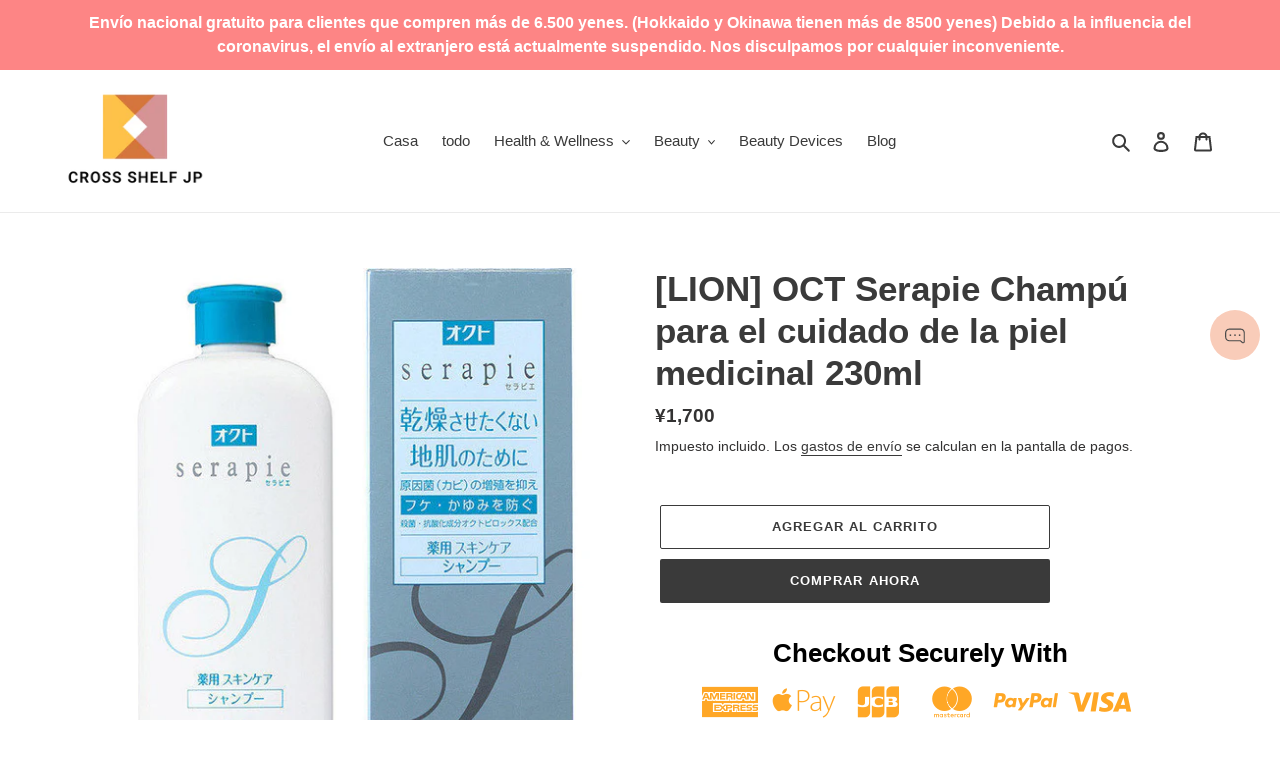

--- FILE ---
content_type: text/html; charset=utf-8
request_url: https://crossshelf.com/es/products/lion-oct-serapie-medicinal-skincare-shampoo-230ml
body_size: 29922
content:
<!doctype html>
<html class="no-js" lang="es">
<head>


<!-- "snippets/booster-seo.liquid" was not rendered, the associated app was uninstalled -->
  <meta name="google-site-verification" content="vW2aXlVJfa2xBfjRsWsk9g-vjWqAzbsG1Vo-K8CYoPc" />
  <meta charset="utf-8">
  
  <meta http-equiv="X-UA-Compatible" content="IE=edge,chrome=1">
  <meta name="viewport" content="width=device-width,initial-scale=1">
  <meta name="theme-color" content="#3a3a3a">
  <link rel="canonical" href="https://crossshelf.com/es/products/lion-oct-serapie-medicinal-skincare-shampoo-230ml"><link rel="shortcut icon" href="//crossshelf.com/cdn/shop/files/linkedin_banner_image_1_32x32.png?v=1614773403" type="image/png"><!-- /snippets/social-meta-tags.liquid -->




<meta property="og:site_name" content="CROSS SHELF JP">
<meta property="og:url" content="https://crossshelf.com/es/products/lion-oct-serapie-medicinal-skincare-shampoo-230ml">
<meta property="og:title" content="[LION] OCT Serapie Champú para el cuidado de la piel medicinal 230ml">
<meta property="og:type" content="product">
<meta property="og:description" content="Descripcion del OBJETO■ Un champú medicinal para el cuidado de la piel que suprime el crecimiento de las bacterias causantes (moho) causado por el octopirox (piroctona olamina) y previene la caspa y la picazón.■ Funciones・ El ingrediente activo &quot;Octopirox (Piroctone olamina)&quot; suprime el crecimiento de las bacterias cau">

  <meta property="og:price:amount" content="1,700">
  <meta property="og:price:currency" content="JPY">

<meta property="og:image" content="http://crossshelf.com/cdn/shop/products/OCT_Shampoo1_1200x1200.jpg?v=1622133521"><meta property="og:image" content="http://crossshelf.com/cdn/shop/products/OCT_Shampoo2_1200x1200.jpg?v=1622133521"><meta property="og:image" content="http://crossshelf.com/cdn/shop/products/OCT_Shampoo4_1200x1200.jpg?v=1622133521">
<meta property="og:image:secure_url" content="https://crossshelf.com/cdn/shop/products/OCT_Shampoo1_1200x1200.jpg?v=1622133521"><meta property="og:image:secure_url" content="https://crossshelf.com/cdn/shop/products/OCT_Shampoo2_1200x1200.jpg?v=1622133521"><meta property="og:image:secure_url" content="https://crossshelf.com/cdn/shop/products/OCT_Shampoo4_1200x1200.jpg?v=1622133521">


<meta name="twitter:card" content="summary_large_image">
<meta name="twitter:title" content="[LION] OCT Serapie Champú para el cuidado de la piel medicinal 230ml">
<meta name="twitter:description" content="Descripcion del OBJETO■ Un champú medicinal para el cuidado de la piel que suprime el crecimiento de las bacterias causantes (moho) causado por el octopirox (piroctona olamina) y previene la caspa y la picazón.■ Funciones・ El ingrediente activo &quot;Octopirox (Piroctone olamina)&quot; suprime el crecimiento de las bacterias cau">


  <link href="//crossshelf.com/cdn/shop/t/1/assets/theme.scss.css?v=81340284448819531251759259880" rel="stylesheet" type="text/css" media="all" />

  <script>
    var theme = {
      breakpoints: {
        medium: 750,
        large: 990,
        widescreen: 1400
      },
      strings: {
        addToCart: "Agregar al carrito",
        soldOut: "Agotado",
        unavailable: "No disponible",
        regularPrice: "Precio habitual",
        salePrice: "Precio de venta",
        sale: "Oferta",
        fromLowestPrice: "de [price]",
        vendor: "Proveedor",
        showMore: "Ver más",
        showLess: "Mostrar menos",
        searchFor: "Buscar",
        addressError: "No se puede encontrar esa dirección",
        addressNoResults: "No results for that address",
        addressQueryLimit: "Se ha excedido el límite de uso de la API de Google . Considere la posibilidad de actualizar a un \u003ca href=\"https:\/\/developers.google.com\/maps\/premium\/usage-limits\"\u003ePlan Premium\u003c\/a\u003e.",
        authError: "Hubo un problema de autenticación con su cuenta de Google Maps.",
        newWindow: "Abre en una nueva ventana.",
        external: "Abre sitio externo.",
        newWindowExternal: "Abre sitio externo externo en una nueva ventana.",
        removeLabel: "Eliminar [product]",
        update: "Actualizar carrito",
        quantity: "Cantidad",
        discountedTotal: "Descuento total",
        regularTotal: "Precio regular total",
        priceColumn: "Ver la columna de Precio para detalles del descuento.",
        quantityMinimumMessage: "La cantidad debe ser 1 o más",
        cartError: "Se ha producido un error al actualizar tu carrito. Vuelve a intentarlo.",
        removedItemMessage: "Eliminó \u003cspan class=\"cart__removed-product-details\"\u003e([quantity]) [link]\u003c\/span\u003e de tu carrito de compra.",
        unitPrice: "Precio unitario",
        unitPriceSeparator: "por",
        oneCartCount: "1 artículo",
        otherCartCount: "[count] artículos",
        quantityLabel: "Cantidad: [count]",
        products: "Productos",
        loading: "Cargando",
        number_of_results: "[result_number] de [results_count]",
        number_of_results_found: "[results_count] resultados encontrados",
        one_result_found: "1 resultado encontrado"
      },
      moneyFormat: "\u003cspan class=money\u003e¥{{amount_no_decimals}}\u003c\/span\u003e",
      moneyFormatWithCurrency: "\u003cspan class=money\u003e¥{{amount_no_decimals}} JPY\u003c\/span\u003e",
      settings: {
        predictiveSearchEnabled: true,
        predictiveSearchShowPrice: false,
        predictiveSearchShowVendor: false
      }
    }

    document.documentElement.className = document.documentElement.className.replace('no-js', 'js');
  </script><script src="//crossshelf.com/cdn/shop/t/1/assets/lazysizes.js?v=94224023136283657951586846564" async="async"></script>
  <script src="//crossshelf.com/cdn/shop/t/1/assets/vendor.js?v=85833464202832145531586846566" defer="defer"></script>
  <script src="//crossshelf.com/cdn/shop/t/1/assets/theme.js?v=89031576585505892971586846565" defer="defer"></script>

  <script>window.performance && window.performance.mark && window.performance.mark('shopify.content_for_header.start');</script><meta id="shopify-digital-wallet" name="shopify-digital-wallet" content="/28942794812/digital_wallets/dialog">
<meta name="shopify-checkout-api-token" content="a7f59e6339d206ef81622cb1339e077f">
<meta id="in-context-paypal-metadata" data-shop-id="28942794812" data-venmo-supported="false" data-environment="production" data-locale="es_ES" data-paypal-v4="true" data-currency="JPY">
<link rel="alternate" hreflang="x-default" href="https://crossshelf.com/products/lion-oct-serapie-medicinal-skincare-shampoo-230ml">
<link rel="alternate" hreflang="en" href="https://crossshelf.com/products/lion-oct-serapie-medicinal-skincare-shampoo-230ml">
<link rel="alternate" hreflang="zh-Hans" href="https://crossshelf.com/zh/products/lion-oct-serapie-medicinal-skincare-shampoo-230ml">
<link rel="alternate" hreflang="es" href="https://crossshelf.com/es/products/lion-oct-serapie-medicinal-skincare-shampoo-230ml">
<link rel="alternate" hreflang="fr" href="https://crossshelf.com/fr/products/lion-oct-serapie-medicinal-skincare-shampoo-230ml">
<link rel="alternate" hreflang="ar" href="https://crossshelf.com/ar/products/lion-oct-serapie-medicinal-skincare-shampoo-230ml">
<link rel="alternate" hreflang="de" href="https://crossshelf.com/de/products/lion-oct-serapie-medicinal-skincare-shampoo-230ml">
<link rel="alternate" hreflang="zh-Hans-CN" href="https://crossshelf.com/zh-cn/products/lion-oct-serapie-medicinal-skincare-shampoo-230ml">
<link rel="alternate" hreflang="zh-Hans-AE" href="https://crossshelf.com/zh/products/lion-oct-serapie-medicinal-skincare-shampoo-230ml">
<link rel="alternate" hreflang="zh-Hans-AR" href="https://crossshelf.com/zh/products/lion-oct-serapie-medicinal-skincare-shampoo-230ml">
<link rel="alternate" hreflang="zh-Hans-AT" href="https://crossshelf.com/zh/products/lion-oct-serapie-medicinal-skincare-shampoo-230ml">
<link rel="alternate" hreflang="zh-Hans-AU" href="https://crossshelf.com/zh/products/lion-oct-serapie-medicinal-skincare-shampoo-230ml">
<link rel="alternate" hreflang="zh-Hans-BB" href="https://crossshelf.com/zh/products/lion-oct-serapie-medicinal-skincare-shampoo-230ml">
<link rel="alternate" hreflang="zh-Hans-BG" href="https://crossshelf.com/zh/products/lion-oct-serapie-medicinal-skincare-shampoo-230ml">
<link rel="alternate" hreflang="zh-Hans-BH" href="https://crossshelf.com/zh/products/lion-oct-serapie-medicinal-skincare-shampoo-230ml">
<link rel="alternate" hreflang="zh-Hans-BR" href="https://crossshelf.com/zh/products/lion-oct-serapie-medicinal-skincare-shampoo-230ml">
<link rel="alternate" hreflang="zh-Hans-BY" href="https://crossshelf.com/zh/products/lion-oct-serapie-medicinal-skincare-shampoo-230ml">
<link rel="alternate" hreflang="zh-Hans-CA" href="https://crossshelf.com/zh/products/lion-oct-serapie-medicinal-skincare-shampoo-230ml">
<link rel="alternate" hreflang="zh-Hans-CH" href="https://crossshelf.com/zh/products/lion-oct-serapie-medicinal-skincare-shampoo-230ml">
<link rel="alternate" hreflang="zh-Hans-CI" href="https://crossshelf.com/zh/products/lion-oct-serapie-medicinal-skincare-shampoo-230ml">
<link rel="alternate" hreflang="zh-Hans-CO" href="https://crossshelf.com/zh/products/lion-oct-serapie-medicinal-skincare-shampoo-230ml">
<link rel="alternate" hreflang="zh-Hans-CR" href="https://crossshelf.com/zh/products/lion-oct-serapie-medicinal-skincare-shampoo-230ml">
<link rel="alternate" hreflang="zh-Hans-CY" href="https://crossshelf.com/zh/products/lion-oct-serapie-medicinal-skincare-shampoo-230ml">
<link rel="alternate" hreflang="zh-Hans-CZ" href="https://crossshelf.com/zh/products/lion-oct-serapie-medicinal-skincare-shampoo-230ml">
<link rel="alternate" hreflang="zh-Hans-DE" href="https://crossshelf.com/zh/products/lion-oct-serapie-medicinal-skincare-shampoo-230ml">
<link rel="alternate" hreflang="zh-Hans-DK" href="https://crossshelf.com/zh/products/lion-oct-serapie-medicinal-skincare-shampoo-230ml">
<link rel="alternate" hreflang="zh-Hans-DZ" href="https://crossshelf.com/zh/products/lion-oct-serapie-medicinal-skincare-shampoo-230ml">
<link rel="alternate" hreflang="zh-Hans-EC" href="https://crossshelf.com/zh/products/lion-oct-serapie-medicinal-skincare-shampoo-230ml">
<link rel="alternate" hreflang="zh-Hans-EE" href="https://crossshelf.com/zh/products/lion-oct-serapie-medicinal-skincare-shampoo-230ml">
<link rel="alternate" hreflang="zh-Hans-EG" href="https://crossshelf.com/zh/products/lion-oct-serapie-medicinal-skincare-shampoo-230ml">
<link rel="alternate" hreflang="zh-Hans-ES" href="https://crossshelf.com/zh/products/lion-oct-serapie-medicinal-skincare-shampoo-230ml">
<link rel="alternate" hreflang="zh-Hans-FI" href="https://crossshelf.com/zh/products/lion-oct-serapie-medicinal-skincare-shampoo-230ml">
<link rel="alternate" hreflang="zh-Hans-FJ" href="https://crossshelf.com/zh/products/lion-oct-serapie-medicinal-skincare-shampoo-230ml">
<link rel="alternate" hreflang="zh-Hans-FR" href="https://crossshelf.com/zh/products/lion-oct-serapie-medicinal-skincare-shampoo-230ml">
<link rel="alternate" hreflang="zh-Hans-GB" href="https://crossshelf.com/zh/products/lion-oct-serapie-medicinal-skincare-shampoo-230ml">
<link rel="alternate" hreflang="zh-Hans-GH" href="https://crossshelf.com/zh/products/lion-oct-serapie-medicinal-skincare-shampoo-230ml">
<link rel="alternate" hreflang="zh-Hans-GR" href="https://crossshelf.com/zh/products/lion-oct-serapie-medicinal-skincare-shampoo-230ml">
<link rel="alternate" hreflang="zh-Hans-HK" href="https://crossshelf.com/zh/products/lion-oct-serapie-medicinal-skincare-shampoo-230ml">
<link rel="alternate" hreflang="zh-Hans-HN" href="https://crossshelf.com/zh/products/lion-oct-serapie-medicinal-skincare-shampoo-230ml">
<link rel="alternate" hreflang="zh-Hans-HR" href="https://crossshelf.com/zh/products/lion-oct-serapie-medicinal-skincare-shampoo-230ml">
<link rel="alternate" hreflang="zh-Hans-HU" href="https://crossshelf.com/zh/products/lion-oct-serapie-medicinal-skincare-shampoo-230ml">
<link rel="alternate" hreflang="zh-Hans-ID" href="https://crossshelf.com/zh/products/lion-oct-serapie-medicinal-skincare-shampoo-230ml">
<link rel="alternate" hreflang="zh-Hans-IE" href="https://crossshelf.com/zh/products/lion-oct-serapie-medicinal-skincare-shampoo-230ml">
<link rel="alternate" hreflang="zh-Hans-IL" href="https://crossshelf.com/zh/products/lion-oct-serapie-medicinal-skincare-shampoo-230ml">
<link rel="alternate" hreflang="zh-Hans-IN" href="https://crossshelf.com/zh/products/lion-oct-serapie-medicinal-skincare-shampoo-230ml">
<link rel="alternate" hreflang="zh-Hans-IS" href="https://crossshelf.com/zh/products/lion-oct-serapie-medicinal-skincare-shampoo-230ml">
<link rel="alternate" hreflang="zh-Hans-IT" href="https://crossshelf.com/zh/products/lion-oct-serapie-medicinal-skincare-shampoo-230ml">
<link rel="alternate" hreflang="zh-Hans-JM" href="https://crossshelf.com/zh/products/lion-oct-serapie-medicinal-skincare-shampoo-230ml">
<link rel="alternate" hreflang="zh-Hans-JO" href="https://crossshelf.com/zh/products/lion-oct-serapie-medicinal-skincare-shampoo-230ml">
<link rel="alternate" hreflang="zh-Hans-JP" href="https://crossshelf.com/zh/products/lion-oct-serapie-medicinal-skincare-shampoo-230ml">
<link rel="alternate" hreflang="zh-Hans-KE" href="https://crossshelf.com/zh/products/lion-oct-serapie-medicinal-skincare-shampoo-230ml">
<link rel="alternate" hreflang="zh-Hans-KH" href="https://crossshelf.com/zh/products/lion-oct-serapie-medicinal-skincare-shampoo-230ml">
<link rel="alternate" hreflang="zh-Hans-KR" href="https://crossshelf.com/zh/products/lion-oct-serapie-medicinal-skincare-shampoo-230ml">
<link rel="alternate" hreflang="zh-Hans-LB" href="https://crossshelf.com/zh/products/lion-oct-serapie-medicinal-skincare-shampoo-230ml">
<link rel="alternate" hreflang="zh-Hans-LI" href="https://crossshelf.com/zh/products/lion-oct-serapie-medicinal-skincare-shampoo-230ml">
<link rel="alternate" hreflang="zh-Hans-LT" href="https://crossshelf.com/zh/products/lion-oct-serapie-medicinal-skincare-shampoo-230ml">
<link rel="alternate" hreflang="zh-Hans-LU" href="https://crossshelf.com/zh/products/lion-oct-serapie-medicinal-skincare-shampoo-230ml">
<link rel="alternate" hreflang="zh-Hans-LV" href="https://crossshelf.com/zh/products/lion-oct-serapie-medicinal-skincare-shampoo-230ml">
<link rel="alternate" hreflang="zh-Hans-MA" href="https://crossshelf.com/zh/products/lion-oct-serapie-medicinal-skincare-shampoo-230ml">
<link rel="alternate" hreflang="zh-Hans-MN" href="https://crossshelf.com/zh/products/lion-oct-serapie-medicinal-skincare-shampoo-230ml">
<link rel="alternate" hreflang="zh-Hans-MO" href="https://crossshelf.com/zh/products/lion-oct-serapie-medicinal-skincare-shampoo-230ml">
<link rel="alternate" hreflang="zh-Hans-MU" href="https://crossshelf.com/zh/products/lion-oct-serapie-medicinal-skincare-shampoo-230ml">
<link rel="alternate" hreflang="zh-Hans-MV" href="https://crossshelf.com/zh/products/lion-oct-serapie-medicinal-skincare-shampoo-230ml">
<link rel="alternate" hreflang="zh-Hans-MX" href="https://crossshelf.com/zh/products/lion-oct-serapie-medicinal-skincare-shampoo-230ml">
<link rel="alternate" hreflang="zh-Hans-MY" href="https://crossshelf.com/zh/products/lion-oct-serapie-medicinal-skincare-shampoo-230ml">
<link rel="alternate" hreflang="zh-Hans-NC" href="https://crossshelf.com/zh/products/lion-oct-serapie-medicinal-skincare-shampoo-230ml">
<link rel="alternate" hreflang="zh-Hans-NG" href="https://crossshelf.com/zh/products/lion-oct-serapie-medicinal-skincare-shampoo-230ml">
<link rel="alternate" hreflang="zh-Hans-NL" href="https://crossshelf.com/zh/products/lion-oct-serapie-medicinal-skincare-shampoo-230ml">
<link rel="alternate" hreflang="zh-Hans-NO" href="https://crossshelf.com/zh/products/lion-oct-serapie-medicinal-skincare-shampoo-230ml">
<link rel="alternate" hreflang="zh-Hans-NZ" href="https://crossshelf.com/zh/products/lion-oct-serapie-medicinal-skincare-shampoo-230ml">
<link rel="alternate" hreflang="zh-Hans-OM" href="https://crossshelf.com/zh/products/lion-oct-serapie-medicinal-skincare-shampoo-230ml">
<link rel="alternate" hreflang="zh-Hans-PE" href="https://crossshelf.com/zh/products/lion-oct-serapie-medicinal-skincare-shampoo-230ml">
<link rel="alternate" hreflang="zh-Hans-PG" href="https://crossshelf.com/zh/products/lion-oct-serapie-medicinal-skincare-shampoo-230ml">
<link rel="alternate" hreflang="zh-Hans-PH" href="https://crossshelf.com/zh/products/lion-oct-serapie-medicinal-skincare-shampoo-230ml">
<link rel="alternate" hreflang="zh-Hans-PL" href="https://crossshelf.com/zh/products/lion-oct-serapie-medicinal-skincare-shampoo-230ml">
<link rel="alternate" hreflang="zh-Hans-PT" href="https://crossshelf.com/zh/products/lion-oct-serapie-medicinal-skincare-shampoo-230ml">
<link rel="alternate" hreflang="zh-Hans-PY" href="https://crossshelf.com/zh/products/lion-oct-serapie-medicinal-skincare-shampoo-230ml">
<link rel="alternate" hreflang="zh-Hans-QA" href="https://crossshelf.com/zh/products/lion-oct-serapie-medicinal-skincare-shampoo-230ml">
<link rel="alternate" hreflang="zh-Hans-RO" href="https://crossshelf.com/zh/products/lion-oct-serapie-medicinal-skincare-shampoo-230ml">
<link rel="alternate" hreflang="zh-Hans-RU" href="https://crossshelf.com/zh/products/lion-oct-serapie-medicinal-skincare-shampoo-230ml">
<link rel="alternate" hreflang="zh-Hans-SA" href="https://crossshelf.com/zh/products/lion-oct-serapie-medicinal-skincare-shampoo-230ml">
<link rel="alternate" hreflang="zh-Hans-SE" href="https://crossshelf.com/zh/products/lion-oct-serapie-medicinal-skincare-shampoo-230ml">
<link rel="alternate" hreflang="zh-Hans-SG" href="https://crossshelf.com/zh/products/lion-oct-serapie-medicinal-skincare-shampoo-230ml">
<link rel="alternate" hreflang="zh-Hans-SI" href="https://crossshelf.com/zh/products/lion-oct-serapie-medicinal-skincare-shampoo-230ml">
<link rel="alternate" hreflang="zh-Hans-SK" href="https://crossshelf.com/zh/products/lion-oct-serapie-medicinal-skincare-shampoo-230ml">
<link rel="alternate" hreflang="zh-Hans-SM" href="https://crossshelf.com/zh/products/lion-oct-serapie-medicinal-skincare-shampoo-230ml">
<link rel="alternate" hreflang="zh-Hans-SN" href="https://crossshelf.com/zh/products/lion-oct-serapie-medicinal-skincare-shampoo-230ml">
<link rel="alternate" hreflang="zh-Hans-SV" href="https://crossshelf.com/zh/products/lion-oct-serapie-medicinal-skincare-shampoo-230ml">
<link rel="alternate" hreflang="zh-Hans-TH" href="https://crossshelf.com/zh/products/lion-oct-serapie-medicinal-skincare-shampoo-230ml">
<link rel="alternate" hreflang="zh-Hans-TN" href="https://crossshelf.com/zh/products/lion-oct-serapie-medicinal-skincare-shampoo-230ml">
<link rel="alternate" hreflang="zh-Hans-TR" href="https://crossshelf.com/zh/products/lion-oct-serapie-medicinal-skincare-shampoo-230ml">
<link rel="alternate" hreflang="zh-Hans-TT" href="https://crossshelf.com/zh/products/lion-oct-serapie-medicinal-skincare-shampoo-230ml">
<link rel="alternate" hreflang="zh-Hans-TW" href="https://crossshelf.com/zh/products/lion-oct-serapie-medicinal-skincare-shampoo-230ml">
<link rel="alternate" hreflang="zh-Hans-UA" href="https://crossshelf.com/zh/products/lion-oct-serapie-medicinal-skincare-shampoo-230ml">
<link rel="alternate" hreflang="zh-Hans-UG" href="https://crossshelf.com/zh/products/lion-oct-serapie-medicinal-skincare-shampoo-230ml">
<link rel="alternate" hreflang="zh-Hans-US" href="https://crossshelf.com/zh/products/lion-oct-serapie-medicinal-skincare-shampoo-230ml">
<link rel="alternate" hreflang="zh-Hans-UY" href="https://crossshelf.com/zh/products/lion-oct-serapie-medicinal-skincare-shampoo-230ml">
<link rel="alternate" hreflang="zh-Hans-VE" href="https://crossshelf.com/zh/products/lion-oct-serapie-medicinal-skincare-shampoo-230ml">
<link rel="alternate" hreflang="zh-Hans-VN" href="https://crossshelf.com/zh/products/lion-oct-serapie-medicinal-skincare-shampoo-230ml">
<link rel="alternate" hreflang="zh-Hans-ZA" href="https://crossshelf.com/zh/products/lion-oct-serapie-medicinal-skincare-shampoo-230ml">
<link rel="alternate" type="application/json+oembed" href="https://crossshelf.com/es/products/lion-oct-serapie-medicinal-skincare-shampoo-230ml.oembed">
<script async="async" src="/checkouts/internal/preloads.js?locale=es-JP"></script>
<link rel="preconnect" href="https://shop.app" crossorigin="anonymous">
<script async="async" src="https://shop.app/checkouts/internal/preloads.js?locale=es-JP&shop_id=28942794812" crossorigin="anonymous"></script>
<script id="apple-pay-shop-capabilities" type="application/json">{"shopId":28942794812,"countryCode":"JP","currencyCode":"JPY","merchantCapabilities":["supports3DS"],"merchantId":"gid:\/\/shopify\/Shop\/28942794812","merchantName":"CROSS SHELF JP","requiredBillingContactFields":["postalAddress","email","phone"],"requiredShippingContactFields":["postalAddress","email","phone"],"shippingType":"shipping","supportedNetworks":["visa","masterCard","amex","jcb","discover"],"total":{"type":"pending","label":"CROSS SHELF JP","amount":"1.00"},"shopifyPaymentsEnabled":true,"supportsSubscriptions":true}</script>
<script id="shopify-features" type="application/json">{"accessToken":"a7f59e6339d206ef81622cb1339e077f","betas":["rich-media-storefront-analytics"],"domain":"crossshelf.com","predictiveSearch":true,"shopId":28942794812,"locale":"es"}</script>
<script>var Shopify = Shopify || {};
Shopify.shop = "discoveryjapan.myshopify.com";
Shopify.locale = "es";
Shopify.currency = {"active":"JPY","rate":"1.0"};
Shopify.country = "JP";
Shopify.theme = {"name":"Debut","id":81333420092,"schema_name":"Debut","schema_version":"16.5.6","theme_store_id":796,"role":"main"};
Shopify.theme.handle = "null";
Shopify.theme.style = {"id":null,"handle":null};
Shopify.cdnHost = "crossshelf.com/cdn";
Shopify.routes = Shopify.routes || {};
Shopify.routes.root = "/es/";</script>
<script type="module">!function(o){(o.Shopify=o.Shopify||{}).modules=!0}(window);</script>
<script>!function(o){function n(){var o=[];function n(){o.push(Array.prototype.slice.apply(arguments))}return n.q=o,n}var t=o.Shopify=o.Shopify||{};t.loadFeatures=n(),t.autoloadFeatures=n()}(window);</script>
<script>
  window.ShopifyPay = window.ShopifyPay || {};
  window.ShopifyPay.apiHost = "shop.app\/pay";
  window.ShopifyPay.redirectState = null;
</script>
<script id="shop-js-analytics" type="application/json">{"pageType":"product"}</script>
<script defer="defer" async type="module" src="//crossshelf.com/cdn/shopifycloud/shop-js/modules/v2/client.init-shop-cart-sync_CQSBDXtZ.es.esm.js"></script>
<script defer="defer" async type="module" src="//crossshelf.com/cdn/shopifycloud/shop-js/modules/v2/chunk.common_B4Ara4uI.esm.js"></script>
<script type="module">
  await import("//crossshelf.com/cdn/shopifycloud/shop-js/modules/v2/client.init-shop-cart-sync_CQSBDXtZ.es.esm.js");
await import("//crossshelf.com/cdn/shopifycloud/shop-js/modules/v2/chunk.common_B4Ara4uI.esm.js");

  window.Shopify.SignInWithShop?.initShopCartSync?.({"fedCMEnabled":true,"windoidEnabled":true});

</script>
<script>
  window.Shopify = window.Shopify || {};
  if (!window.Shopify.featureAssets) window.Shopify.featureAssets = {};
  window.Shopify.featureAssets['shop-js'] = {"shop-cart-sync":["modules/v2/client.shop-cart-sync_CDBOjHsF.es.esm.js","modules/v2/chunk.common_B4Ara4uI.esm.js"],"init-fed-cm":["modules/v2/client.init-fed-cm_AFrmjtFb.es.esm.js","modules/v2/chunk.common_B4Ara4uI.esm.js"],"init-shop-email-lookup-coordinator":["modules/v2/client.init-shop-email-lookup-coordinator_hSTRqCGI.es.esm.js","modules/v2/chunk.common_B4Ara4uI.esm.js"],"init-shop-cart-sync":["modules/v2/client.init-shop-cart-sync_CQSBDXtZ.es.esm.js","modules/v2/chunk.common_B4Ara4uI.esm.js"],"shop-cash-offers":["modules/v2/client.shop-cash-offers_fV7u40OM.es.esm.js","modules/v2/chunk.common_B4Ara4uI.esm.js","modules/v2/chunk.modal_CvJBMt43.esm.js"],"shop-toast-manager":["modules/v2/client.shop-toast-manager_BIjRHEUq.es.esm.js","modules/v2/chunk.common_B4Ara4uI.esm.js"],"init-windoid":["modules/v2/client.init-windoid_t9vSJUIk.es.esm.js","modules/v2/chunk.common_B4Ara4uI.esm.js"],"shop-button":["modules/v2/client.shop-button_a2YJW5bq.es.esm.js","modules/v2/chunk.common_B4Ara4uI.esm.js"],"avatar":["modules/v2/client.avatar_BTnouDA3.es.esm.js"],"init-customer-accounts-sign-up":["modules/v2/client.init-customer-accounts-sign-up_CFAR0ptT.es.esm.js","modules/v2/client.shop-login-button_BwuAhl4U.es.esm.js","modules/v2/chunk.common_B4Ara4uI.esm.js","modules/v2/chunk.modal_CvJBMt43.esm.js"],"pay-button":["modules/v2/client.pay-button_Dm8V8R6s.es.esm.js","modules/v2/chunk.common_B4Ara4uI.esm.js"],"init-shop-for-new-customer-accounts":["modules/v2/client.init-shop-for-new-customer-accounts_C5bn4N1F.es.esm.js","modules/v2/client.shop-login-button_BwuAhl4U.es.esm.js","modules/v2/chunk.common_B4Ara4uI.esm.js","modules/v2/chunk.modal_CvJBMt43.esm.js"],"shop-login-button":["modules/v2/client.shop-login-button_BwuAhl4U.es.esm.js","modules/v2/chunk.common_B4Ara4uI.esm.js","modules/v2/chunk.modal_CvJBMt43.esm.js"],"shop-follow-button":["modules/v2/client.shop-follow-button_C2g0hHLb.es.esm.js","modules/v2/chunk.common_B4Ara4uI.esm.js","modules/v2/chunk.modal_CvJBMt43.esm.js"],"init-customer-accounts":["modules/v2/client.init-customer-accounts_5oEjwo2L.es.esm.js","modules/v2/client.shop-login-button_BwuAhl4U.es.esm.js","modules/v2/chunk.common_B4Ara4uI.esm.js","modules/v2/chunk.modal_CvJBMt43.esm.js"],"lead-capture":["modules/v2/client.lead-capture_Zvcd8REY.es.esm.js","modules/v2/chunk.common_B4Ara4uI.esm.js","modules/v2/chunk.modal_CvJBMt43.esm.js"],"checkout-modal":["modules/v2/client.checkout-modal_D3IcSrL4.es.esm.js","modules/v2/chunk.common_B4Ara4uI.esm.js","modules/v2/chunk.modal_CvJBMt43.esm.js"],"shop-login":["modules/v2/client.shop-login_qD0fulm4.es.esm.js","modules/v2/chunk.common_B4Ara4uI.esm.js","modules/v2/chunk.modal_CvJBMt43.esm.js"],"payment-terms":["modules/v2/client.payment-terms_KgfVM9CO.es.esm.js","modules/v2/chunk.common_B4Ara4uI.esm.js","modules/v2/chunk.modal_CvJBMt43.esm.js"]};
</script>
<script>(function() {
  var isLoaded = false;
  function asyncLoad() {
    if (isLoaded) return;
    isLoaded = true;
    var urls = ["https:\/\/cdn.shopify.com\/s\/files\/1\/0289\/4279\/4812\/t\/1\/assets\/booster_eu_cookie_28942794812.js?v=1612168835\u0026shop=discoveryjapan.myshopify.com","https:\/\/cdn.shopify.com\/s\/files\/1\/2233\/5399\/t\/1\/assets\/trust_hero_28942794812.js?v=1613659876\u0026shop=discoveryjapan.myshopify.com","https:\/\/cdn.pushowl.com\/latest\/sdks\/pushowl-shopify.js?subdomain=discoveryjapan\u0026environment=production\u0026guid=6eaa4f57-edb2-408d-af99-bc89b76e878c\u0026shop=discoveryjapan.myshopify.com","https:\/\/cdn.hextom.com\/js\/freeshippingbar.js?shop=discoveryjapan.myshopify.com"];
    for (var i = 0; i < urls.length; i++) {
      var s = document.createElement('script');
      s.type = 'text/javascript';
      s.async = true;
      s.src = urls[i];
      var x = document.getElementsByTagName('script')[0];
      x.parentNode.insertBefore(s, x);
    }
  };
  if(window.attachEvent) {
    window.attachEvent('onload', asyncLoad);
  } else {
    window.addEventListener('load', asyncLoad, false);
  }
})();</script>
<script id="__st">var __st={"a":28942794812,"offset":32400,"reqid":"4c2b1e42-abad-4019-b670-69df2b8aa24a-1768580418","pageurl":"crossshelf.com\/es\/products\/lion-oct-serapie-medicinal-skincare-shampoo-230ml","u":"13e5a8c14ed9","p":"product","rtyp":"product","rid":4644602970172};</script>
<script>window.ShopifyPaypalV4VisibilityTracking = true;</script>
<script id="captcha-bootstrap">!function(){'use strict';const t='contact',e='account',n='new_comment',o=[[t,t],['blogs',n],['comments',n],[t,'customer']],c=[[e,'customer_login'],[e,'guest_login'],[e,'recover_customer_password'],[e,'create_customer']],r=t=>t.map((([t,e])=>`form[action*='/${t}']:not([data-nocaptcha='true']) input[name='form_type'][value='${e}']`)).join(','),a=t=>()=>t?[...document.querySelectorAll(t)].map((t=>t.form)):[];function s(){const t=[...o],e=r(t);return a(e)}const i='password',u='form_key',d=['recaptcha-v3-token','g-recaptcha-response','h-captcha-response',i],f=()=>{try{return window.sessionStorage}catch{return}},m='__shopify_v',_=t=>t.elements[u];function p(t,e,n=!1){try{const o=window.sessionStorage,c=JSON.parse(o.getItem(e)),{data:r}=function(t){const{data:e,action:n}=t;return t[m]||n?{data:e,action:n}:{data:t,action:n}}(c);for(const[e,n]of Object.entries(r))t.elements[e]&&(t.elements[e].value=n);n&&o.removeItem(e)}catch(o){console.error('form repopulation failed',{error:o})}}const l='form_type',E='cptcha';function T(t){t.dataset[E]=!0}const w=window,h=w.document,L='Shopify',v='ce_forms',y='captcha';let A=!1;((t,e)=>{const n=(g='f06e6c50-85a8-45c8-87d0-21a2b65856fe',I='https://cdn.shopify.com/shopifycloud/storefront-forms-hcaptcha/ce_storefront_forms_captcha_hcaptcha.v1.5.2.iife.js',D={infoText:'Protegido por hCaptcha',privacyText:'Privacidad',termsText:'Términos'},(t,e,n)=>{const o=w[L][v],c=o.bindForm;if(c)return c(t,g,e,D).then(n);var r;o.q.push([[t,g,e,D],n]),r=I,A||(h.body.append(Object.assign(h.createElement('script'),{id:'captcha-provider',async:!0,src:r})),A=!0)});var g,I,D;w[L]=w[L]||{},w[L][v]=w[L][v]||{},w[L][v].q=[],w[L][y]=w[L][y]||{},w[L][y].protect=function(t,e){n(t,void 0,e),T(t)},Object.freeze(w[L][y]),function(t,e,n,w,h,L){const[v,y,A,g]=function(t,e,n){const i=e?o:[],u=t?c:[],d=[...i,...u],f=r(d),m=r(i),_=r(d.filter((([t,e])=>n.includes(e))));return[a(f),a(m),a(_),s()]}(w,h,L),I=t=>{const e=t.target;return e instanceof HTMLFormElement?e:e&&e.form},D=t=>v().includes(t);t.addEventListener('submit',(t=>{const e=I(t);if(!e)return;const n=D(e)&&!e.dataset.hcaptchaBound&&!e.dataset.recaptchaBound,o=_(e),c=g().includes(e)&&(!o||!o.value);(n||c)&&t.preventDefault(),c&&!n&&(function(t){try{if(!f())return;!function(t){const e=f();if(!e)return;const n=_(t);if(!n)return;const o=n.value;o&&e.removeItem(o)}(t);const e=Array.from(Array(32),(()=>Math.random().toString(36)[2])).join('');!function(t,e){_(t)||t.append(Object.assign(document.createElement('input'),{type:'hidden',name:u})),t.elements[u].value=e}(t,e),function(t,e){const n=f();if(!n)return;const o=[...t.querySelectorAll(`input[type='${i}']`)].map((({name:t})=>t)),c=[...d,...o],r={};for(const[a,s]of new FormData(t).entries())c.includes(a)||(r[a]=s);n.setItem(e,JSON.stringify({[m]:1,action:t.action,data:r}))}(t,e)}catch(e){console.error('failed to persist form',e)}}(e),e.submit())}));const S=(t,e)=>{t&&!t.dataset[E]&&(n(t,e.some((e=>e===t))),T(t))};for(const o of['focusin','change'])t.addEventListener(o,(t=>{const e=I(t);D(e)&&S(e,y())}));const B=e.get('form_key'),M=e.get(l),P=B&&M;t.addEventListener('DOMContentLoaded',(()=>{const t=y();if(P)for(const e of t)e.elements[l].value===M&&p(e,B);[...new Set([...A(),...v().filter((t=>'true'===t.dataset.shopifyCaptcha))])].forEach((e=>S(e,t)))}))}(h,new URLSearchParams(w.location.search),n,t,e,['guest_login'])})(!0,!0)}();</script>
<script integrity="sha256-4kQ18oKyAcykRKYeNunJcIwy7WH5gtpwJnB7kiuLZ1E=" data-source-attribution="shopify.loadfeatures" defer="defer" src="//crossshelf.com/cdn/shopifycloud/storefront/assets/storefront/load_feature-a0a9edcb.js" crossorigin="anonymous"></script>
<script crossorigin="anonymous" defer="defer" src="//crossshelf.com/cdn/shopifycloud/storefront/assets/shopify_pay/storefront-65b4c6d7.js?v=20250812"></script>
<script data-source-attribution="shopify.dynamic_checkout.dynamic.init">var Shopify=Shopify||{};Shopify.PaymentButton=Shopify.PaymentButton||{isStorefrontPortableWallets:!0,init:function(){window.Shopify.PaymentButton.init=function(){};var t=document.createElement("script");t.src="https://crossshelf.com/cdn/shopifycloud/portable-wallets/latest/portable-wallets.es.js",t.type="module",document.head.appendChild(t)}};
</script>
<script data-source-attribution="shopify.dynamic_checkout.buyer_consent">
  function portableWalletsHideBuyerConsent(e){var t=document.getElementById("shopify-buyer-consent"),n=document.getElementById("shopify-subscription-policy-button");t&&n&&(t.classList.add("hidden"),t.setAttribute("aria-hidden","true"),n.removeEventListener("click",e))}function portableWalletsShowBuyerConsent(e){var t=document.getElementById("shopify-buyer-consent"),n=document.getElementById("shopify-subscription-policy-button");t&&n&&(t.classList.remove("hidden"),t.removeAttribute("aria-hidden"),n.addEventListener("click",e))}window.Shopify?.PaymentButton&&(window.Shopify.PaymentButton.hideBuyerConsent=portableWalletsHideBuyerConsent,window.Shopify.PaymentButton.showBuyerConsent=portableWalletsShowBuyerConsent);
</script>
<script>
  function portableWalletsCleanup(e){e&&e.src&&console.error("Failed to load portable wallets script "+e.src);var t=document.querySelectorAll("shopify-accelerated-checkout .shopify-payment-button__skeleton, shopify-accelerated-checkout-cart .wallet-cart-button__skeleton"),e=document.getElementById("shopify-buyer-consent");for(let e=0;e<t.length;e++)t[e].remove();e&&e.remove()}function portableWalletsNotLoadedAsModule(e){e instanceof ErrorEvent&&"string"==typeof e.message&&e.message.includes("import.meta")&&"string"==typeof e.filename&&e.filename.includes("portable-wallets")&&(window.removeEventListener("error",portableWalletsNotLoadedAsModule),window.Shopify.PaymentButton.failedToLoad=e,"loading"===document.readyState?document.addEventListener("DOMContentLoaded",window.Shopify.PaymentButton.init):window.Shopify.PaymentButton.init())}window.addEventListener("error",portableWalletsNotLoadedAsModule);
</script>

<script type="module" src="https://crossshelf.com/cdn/shopifycloud/portable-wallets/latest/portable-wallets.es.js" onError="portableWalletsCleanup(this)" crossorigin="anonymous"></script>
<script nomodule>
  document.addEventListener("DOMContentLoaded", portableWalletsCleanup);
</script>

<link id="shopify-accelerated-checkout-styles" rel="stylesheet" media="screen" href="https://crossshelf.com/cdn/shopifycloud/portable-wallets/latest/accelerated-checkout-backwards-compat.css" crossorigin="anonymous">
<style id="shopify-accelerated-checkout-cart">
        #shopify-buyer-consent {
  margin-top: 1em;
  display: inline-block;
  width: 100%;
}

#shopify-buyer-consent.hidden {
  display: none;
}

#shopify-subscription-policy-button {
  background: none;
  border: none;
  padding: 0;
  text-decoration: underline;
  font-size: inherit;
  cursor: pointer;
}

#shopify-subscription-policy-button::before {
  box-shadow: none;
}

      </style>

<script>window.performance && window.performance.mark && window.performance.mark('shopify.content_for_header.end');</script><link href="//crossshelf.com/cdn/shop/t/1/assets/ndnapps-contactform-styles.css?v=7790688120896190361616836901" rel="stylesheet" type="text/css" media="all" />
  <!-- "snippets/judgeme_core.liquid" was not rendered, the associated app was uninstalled -->

        <link href="//crossshelf.com/cdn/shop/t/1/assets/paymentfont.scss.css?v=183820246416077789451759259879" rel="stylesheet" type="text/css" media="all" />
<meta name="facebook-domain-verification" content="3bqrynwab2mh6szozcowt79grjmb4m" />


<script>window.__pagefly_analytics_settings__={"acceptTracking":true};</script>
   
  

  










<script src="https://cdn.shopify.com/extensions/8d2c31d3-a828-4daf-820f-80b7f8e01c39/nova-eu-cookie-bar-gdpr-4/assets/nova-cookie-app-embed.js" type="text/javascript" defer="defer"></script>
<link href="https://cdn.shopify.com/extensions/8d2c31d3-a828-4daf-820f-80b7f8e01c39/nova-eu-cookie-bar-gdpr-4/assets/nova-cookie.css" rel="stylesheet" type="text/css" media="all">
<link href="https://monorail-edge.shopifysvc.com" rel="dns-prefetch">
<script>(function(){if ("sendBeacon" in navigator && "performance" in window) {try {var session_token_from_headers = performance.getEntriesByType('navigation')[0].serverTiming.find(x => x.name == '_s').description;} catch {var session_token_from_headers = undefined;}var session_cookie_matches = document.cookie.match(/_shopify_s=([^;]*)/);var session_token_from_cookie = session_cookie_matches && session_cookie_matches.length === 2 ? session_cookie_matches[1] : "";var session_token = session_token_from_headers || session_token_from_cookie || "";function handle_abandonment_event(e) {var entries = performance.getEntries().filter(function(entry) {return /monorail-edge.shopifysvc.com/.test(entry.name);});if (!window.abandonment_tracked && entries.length === 0) {window.abandonment_tracked = true;var currentMs = Date.now();var navigation_start = performance.timing.navigationStart;var payload = {shop_id: 28942794812,url: window.location.href,navigation_start,duration: currentMs - navigation_start,session_token,page_type: "product"};window.navigator.sendBeacon("https://monorail-edge.shopifysvc.com/v1/produce", JSON.stringify({schema_id: "online_store_buyer_site_abandonment/1.1",payload: payload,metadata: {event_created_at_ms: currentMs,event_sent_at_ms: currentMs}}));}}window.addEventListener('pagehide', handle_abandonment_event);}}());</script>
<script id="web-pixels-manager-setup">(function e(e,d,r,n,o){if(void 0===o&&(o={}),!Boolean(null===(a=null===(i=window.Shopify)||void 0===i?void 0:i.analytics)||void 0===a?void 0:a.replayQueue)){var i,a;window.Shopify=window.Shopify||{};var t=window.Shopify;t.analytics=t.analytics||{};var s=t.analytics;s.replayQueue=[],s.publish=function(e,d,r){return s.replayQueue.push([e,d,r]),!0};try{self.performance.mark("wpm:start")}catch(e){}var l=function(){var e={modern:/Edge?\/(1{2}[4-9]|1[2-9]\d|[2-9]\d{2}|\d{4,})\.\d+(\.\d+|)|Firefox\/(1{2}[4-9]|1[2-9]\d|[2-9]\d{2}|\d{4,})\.\d+(\.\d+|)|Chrom(ium|e)\/(9{2}|\d{3,})\.\d+(\.\d+|)|(Maci|X1{2}).+ Version\/(15\.\d+|(1[6-9]|[2-9]\d|\d{3,})\.\d+)([,.]\d+|)( \(\w+\)|)( Mobile\/\w+|) Safari\/|Chrome.+OPR\/(9{2}|\d{3,})\.\d+\.\d+|(CPU[ +]OS|iPhone[ +]OS|CPU[ +]iPhone|CPU IPhone OS|CPU iPad OS)[ +]+(15[._]\d+|(1[6-9]|[2-9]\d|\d{3,})[._]\d+)([._]\d+|)|Android:?[ /-](13[3-9]|1[4-9]\d|[2-9]\d{2}|\d{4,})(\.\d+|)(\.\d+|)|Android.+Firefox\/(13[5-9]|1[4-9]\d|[2-9]\d{2}|\d{4,})\.\d+(\.\d+|)|Android.+Chrom(ium|e)\/(13[3-9]|1[4-9]\d|[2-9]\d{2}|\d{4,})\.\d+(\.\d+|)|SamsungBrowser\/([2-9]\d|\d{3,})\.\d+/,legacy:/Edge?\/(1[6-9]|[2-9]\d|\d{3,})\.\d+(\.\d+|)|Firefox\/(5[4-9]|[6-9]\d|\d{3,})\.\d+(\.\d+|)|Chrom(ium|e)\/(5[1-9]|[6-9]\d|\d{3,})\.\d+(\.\d+|)([\d.]+$|.*Safari\/(?![\d.]+ Edge\/[\d.]+$))|(Maci|X1{2}).+ Version\/(10\.\d+|(1[1-9]|[2-9]\d|\d{3,})\.\d+)([,.]\d+|)( \(\w+\)|)( Mobile\/\w+|) Safari\/|Chrome.+OPR\/(3[89]|[4-9]\d|\d{3,})\.\d+\.\d+|(CPU[ +]OS|iPhone[ +]OS|CPU[ +]iPhone|CPU IPhone OS|CPU iPad OS)[ +]+(10[._]\d+|(1[1-9]|[2-9]\d|\d{3,})[._]\d+)([._]\d+|)|Android:?[ /-](13[3-9]|1[4-9]\d|[2-9]\d{2}|\d{4,})(\.\d+|)(\.\d+|)|Mobile Safari.+OPR\/([89]\d|\d{3,})\.\d+\.\d+|Android.+Firefox\/(13[5-9]|1[4-9]\d|[2-9]\d{2}|\d{4,})\.\d+(\.\d+|)|Android.+Chrom(ium|e)\/(13[3-9]|1[4-9]\d|[2-9]\d{2}|\d{4,})\.\d+(\.\d+|)|Android.+(UC? ?Browser|UCWEB|U3)[ /]?(15\.([5-9]|\d{2,})|(1[6-9]|[2-9]\d|\d{3,})\.\d+)\.\d+|SamsungBrowser\/(5\.\d+|([6-9]|\d{2,})\.\d+)|Android.+MQ{2}Browser\/(14(\.(9|\d{2,})|)|(1[5-9]|[2-9]\d|\d{3,})(\.\d+|))(\.\d+|)|K[Aa][Ii]OS\/(3\.\d+|([4-9]|\d{2,})\.\d+)(\.\d+|)/},d=e.modern,r=e.legacy,n=navigator.userAgent;return n.match(d)?"modern":n.match(r)?"legacy":"unknown"}(),u="modern"===l?"modern":"legacy",c=(null!=n?n:{modern:"",legacy:""})[u],f=function(e){return[e.baseUrl,"/wpm","/b",e.hashVersion,"modern"===e.buildTarget?"m":"l",".js"].join("")}({baseUrl:d,hashVersion:r,buildTarget:u}),m=function(e){var d=e.version,r=e.bundleTarget,n=e.surface,o=e.pageUrl,i=e.monorailEndpoint;return{emit:function(e){var a=e.status,t=e.errorMsg,s=(new Date).getTime(),l=JSON.stringify({metadata:{event_sent_at_ms:s},events:[{schema_id:"web_pixels_manager_load/3.1",payload:{version:d,bundle_target:r,page_url:o,status:a,surface:n,error_msg:t},metadata:{event_created_at_ms:s}}]});if(!i)return console&&console.warn&&console.warn("[Web Pixels Manager] No Monorail endpoint provided, skipping logging."),!1;try{return self.navigator.sendBeacon.bind(self.navigator)(i,l)}catch(e){}var u=new XMLHttpRequest;try{return u.open("POST",i,!0),u.setRequestHeader("Content-Type","text/plain"),u.send(l),!0}catch(e){return console&&console.warn&&console.warn("[Web Pixels Manager] Got an unhandled error while logging to Monorail."),!1}}}}({version:r,bundleTarget:l,surface:e.surface,pageUrl:self.location.href,monorailEndpoint:e.monorailEndpoint});try{o.browserTarget=l,function(e){var d=e.src,r=e.async,n=void 0===r||r,o=e.onload,i=e.onerror,a=e.sri,t=e.scriptDataAttributes,s=void 0===t?{}:t,l=document.createElement("script"),u=document.querySelector("head"),c=document.querySelector("body");if(l.async=n,l.src=d,a&&(l.integrity=a,l.crossOrigin="anonymous"),s)for(var f in s)if(Object.prototype.hasOwnProperty.call(s,f))try{l.dataset[f]=s[f]}catch(e){}if(o&&l.addEventListener("load",o),i&&l.addEventListener("error",i),u)u.appendChild(l);else{if(!c)throw new Error("Did not find a head or body element to append the script");c.appendChild(l)}}({src:f,async:!0,onload:function(){if(!function(){var e,d;return Boolean(null===(d=null===(e=window.Shopify)||void 0===e?void 0:e.analytics)||void 0===d?void 0:d.initialized)}()){var d=window.webPixelsManager.init(e)||void 0;if(d){var r=window.Shopify.analytics;r.replayQueue.forEach((function(e){var r=e[0],n=e[1],o=e[2];d.publishCustomEvent(r,n,o)})),r.replayQueue=[],r.publish=d.publishCustomEvent,r.visitor=d.visitor,r.initialized=!0}}},onerror:function(){return m.emit({status:"failed",errorMsg:"".concat(f," has failed to load")})},sri:function(e){var d=/^sha384-[A-Za-z0-9+/=]+$/;return"string"==typeof e&&d.test(e)}(c)?c:"",scriptDataAttributes:o}),m.emit({status:"loading"})}catch(e){m.emit({status:"failed",errorMsg:(null==e?void 0:e.message)||"Unknown error"})}}})({shopId: 28942794812,storefrontBaseUrl: "https://crossshelf.com",extensionsBaseUrl: "https://extensions.shopifycdn.com/cdn/shopifycloud/web-pixels-manager",monorailEndpoint: "https://monorail-edge.shopifysvc.com/unstable/produce_batch",surface: "storefront-renderer",enabledBetaFlags: ["2dca8a86"],webPixelsConfigList: [{"id":"141164604","configuration":"{\"pixel_id\":\"130485492284460\",\"pixel_type\":\"facebook_pixel\",\"metaapp_system_user_token\":\"-\"}","eventPayloadVersion":"v1","runtimeContext":"OPEN","scriptVersion":"ca16bc87fe92b6042fbaa3acc2fbdaa6","type":"APP","apiClientId":2329312,"privacyPurposes":["ANALYTICS","MARKETING","SALE_OF_DATA"],"dataSharingAdjustments":{"protectedCustomerApprovalScopes":["read_customer_address","read_customer_email","read_customer_name","read_customer_personal_data","read_customer_phone"]}},{"id":"88506428","eventPayloadVersion":"v1","runtimeContext":"LAX","scriptVersion":"1","type":"CUSTOM","privacyPurposes":["ANALYTICS"],"name":"Google Analytics tag (migrated)"},{"id":"shopify-app-pixel","configuration":"{}","eventPayloadVersion":"v1","runtimeContext":"STRICT","scriptVersion":"0450","apiClientId":"shopify-pixel","type":"APP","privacyPurposes":["ANALYTICS","MARKETING"]},{"id":"shopify-custom-pixel","eventPayloadVersion":"v1","runtimeContext":"LAX","scriptVersion":"0450","apiClientId":"shopify-pixel","type":"CUSTOM","privacyPurposes":["ANALYTICS","MARKETING"]}],isMerchantRequest: false,initData: {"shop":{"name":"CROSS SHELF JP","paymentSettings":{"currencyCode":"JPY"},"myshopifyDomain":"discoveryjapan.myshopify.com","countryCode":"JP","storefrontUrl":"https:\/\/crossshelf.com\/es"},"customer":null,"cart":null,"checkout":null,"productVariants":[{"price":{"amount":1700.0,"currencyCode":"JPY"},"product":{"title":"[LION] OCT Serapie Champú para el cuidado de la piel medicinal 230ml","vendor":"costco","id":"4644602970172","untranslatedTitle":"[LION] OCT Serapie Champú para el cuidado de la piel medicinal 230ml","url":"\/es\/products\/lion-oct-serapie-medicinal-skincare-shampoo-230ml","type":"hair care"},"id":"32499810598972","image":{"src":"\/\/crossshelf.com\/cdn\/shop\/products\/OCT_Shampoo1.jpg?v=1622133521"},"sku":"","title":"Default Title","untranslatedTitle":"Default Title"}],"purchasingCompany":null},},"https://crossshelf.com/cdn","fcfee988w5aeb613cpc8e4bc33m6693e112",{"modern":"","legacy":""},{"shopId":"28942794812","storefrontBaseUrl":"https:\/\/crossshelf.com","extensionBaseUrl":"https:\/\/extensions.shopifycdn.com\/cdn\/shopifycloud\/web-pixels-manager","surface":"storefront-renderer","enabledBetaFlags":"[\"2dca8a86\"]","isMerchantRequest":"false","hashVersion":"fcfee988w5aeb613cpc8e4bc33m6693e112","publish":"custom","events":"[[\"page_viewed\",{}],[\"product_viewed\",{\"productVariant\":{\"price\":{\"amount\":1700.0,\"currencyCode\":\"JPY\"},\"product\":{\"title\":\"[LION] OCT Serapie Champú para el cuidado de la piel medicinal 230ml\",\"vendor\":\"costco\",\"id\":\"4644602970172\",\"untranslatedTitle\":\"[LION] OCT Serapie Champú para el cuidado de la piel medicinal 230ml\",\"url\":\"\/es\/products\/lion-oct-serapie-medicinal-skincare-shampoo-230ml\",\"type\":\"hair care\"},\"id\":\"32499810598972\",\"image\":{\"src\":\"\/\/crossshelf.com\/cdn\/shop\/products\/OCT_Shampoo1.jpg?v=1622133521\"},\"sku\":\"\",\"title\":\"Default Title\",\"untranslatedTitle\":\"Default Title\"}}]]"});</script><script>
  window.ShopifyAnalytics = window.ShopifyAnalytics || {};
  window.ShopifyAnalytics.meta = window.ShopifyAnalytics.meta || {};
  window.ShopifyAnalytics.meta.currency = 'JPY';
  var meta = {"product":{"id":4644602970172,"gid":"gid:\/\/shopify\/Product\/4644602970172","vendor":"costco","type":"hair care","handle":"lion-oct-serapie-medicinal-skincare-shampoo-230ml","variants":[{"id":32499810598972,"price":170000,"name":"[LION] OCT Serapie Champú para el cuidado de la piel medicinal 230ml","public_title":null,"sku":""}],"remote":false},"page":{"pageType":"product","resourceType":"product","resourceId":4644602970172,"requestId":"4c2b1e42-abad-4019-b670-69df2b8aa24a-1768580418"}};
  for (var attr in meta) {
    window.ShopifyAnalytics.meta[attr] = meta[attr];
  }
</script>
<script class="analytics">
  (function () {
    var customDocumentWrite = function(content) {
      var jquery = null;

      if (window.jQuery) {
        jquery = window.jQuery;
      } else if (window.Checkout && window.Checkout.$) {
        jquery = window.Checkout.$;
      }

      if (jquery) {
        jquery('body').append(content);
      }
    };

    var hasLoggedConversion = function(token) {
      if (token) {
        return document.cookie.indexOf('loggedConversion=' + token) !== -1;
      }
      return false;
    }

    var setCookieIfConversion = function(token) {
      if (token) {
        var twoMonthsFromNow = new Date(Date.now());
        twoMonthsFromNow.setMonth(twoMonthsFromNow.getMonth() + 2);

        document.cookie = 'loggedConversion=' + token + '; expires=' + twoMonthsFromNow;
      }
    }

    var trekkie = window.ShopifyAnalytics.lib = window.trekkie = window.trekkie || [];
    if (trekkie.integrations) {
      return;
    }
    trekkie.methods = [
      'identify',
      'page',
      'ready',
      'track',
      'trackForm',
      'trackLink'
    ];
    trekkie.factory = function(method) {
      return function() {
        var args = Array.prototype.slice.call(arguments);
        args.unshift(method);
        trekkie.push(args);
        return trekkie;
      };
    };
    for (var i = 0; i < trekkie.methods.length; i++) {
      var key = trekkie.methods[i];
      trekkie[key] = trekkie.factory(key);
    }
    trekkie.load = function(config) {
      trekkie.config = config || {};
      trekkie.config.initialDocumentCookie = document.cookie;
      var first = document.getElementsByTagName('script')[0];
      var script = document.createElement('script');
      script.type = 'text/javascript';
      script.onerror = function(e) {
        var scriptFallback = document.createElement('script');
        scriptFallback.type = 'text/javascript';
        scriptFallback.onerror = function(error) {
                var Monorail = {
      produce: function produce(monorailDomain, schemaId, payload) {
        var currentMs = new Date().getTime();
        var event = {
          schema_id: schemaId,
          payload: payload,
          metadata: {
            event_created_at_ms: currentMs,
            event_sent_at_ms: currentMs
          }
        };
        return Monorail.sendRequest("https://" + monorailDomain + "/v1/produce", JSON.stringify(event));
      },
      sendRequest: function sendRequest(endpointUrl, payload) {
        // Try the sendBeacon API
        if (window && window.navigator && typeof window.navigator.sendBeacon === 'function' && typeof window.Blob === 'function' && !Monorail.isIos12()) {
          var blobData = new window.Blob([payload], {
            type: 'text/plain'
          });

          if (window.navigator.sendBeacon(endpointUrl, blobData)) {
            return true;
          } // sendBeacon was not successful

        } // XHR beacon

        var xhr = new XMLHttpRequest();

        try {
          xhr.open('POST', endpointUrl);
          xhr.setRequestHeader('Content-Type', 'text/plain');
          xhr.send(payload);
        } catch (e) {
          console.log(e);
        }

        return false;
      },
      isIos12: function isIos12() {
        return window.navigator.userAgent.lastIndexOf('iPhone; CPU iPhone OS 12_') !== -1 || window.navigator.userAgent.lastIndexOf('iPad; CPU OS 12_') !== -1;
      }
    };
    Monorail.produce('monorail-edge.shopifysvc.com',
      'trekkie_storefront_load_errors/1.1',
      {shop_id: 28942794812,
      theme_id: 81333420092,
      app_name: "storefront",
      context_url: window.location.href,
      source_url: "//crossshelf.com/cdn/s/trekkie.storefront.cd680fe47e6c39ca5d5df5f0a32d569bc48c0f27.min.js"});

        };
        scriptFallback.async = true;
        scriptFallback.src = '//crossshelf.com/cdn/s/trekkie.storefront.cd680fe47e6c39ca5d5df5f0a32d569bc48c0f27.min.js';
        first.parentNode.insertBefore(scriptFallback, first);
      };
      script.async = true;
      script.src = '//crossshelf.com/cdn/s/trekkie.storefront.cd680fe47e6c39ca5d5df5f0a32d569bc48c0f27.min.js';
      first.parentNode.insertBefore(script, first);
    };
    trekkie.load(
      {"Trekkie":{"appName":"storefront","development":false,"defaultAttributes":{"shopId":28942794812,"isMerchantRequest":null,"themeId":81333420092,"themeCityHash":"12312233044989019838","contentLanguage":"es","currency":"JPY","eventMetadataId":"15fb21b1-8a1f-4709-8a51-b14d48f890c6"},"isServerSideCookieWritingEnabled":true,"monorailRegion":"shop_domain","enabledBetaFlags":["65f19447"]},"Session Attribution":{},"S2S":{"facebookCapiEnabled":true,"source":"trekkie-storefront-renderer","apiClientId":580111}}
    );

    var loaded = false;
    trekkie.ready(function() {
      if (loaded) return;
      loaded = true;

      window.ShopifyAnalytics.lib = window.trekkie;

      var originalDocumentWrite = document.write;
      document.write = customDocumentWrite;
      try { window.ShopifyAnalytics.merchantGoogleAnalytics.call(this); } catch(error) {};
      document.write = originalDocumentWrite;

      window.ShopifyAnalytics.lib.page(null,{"pageType":"product","resourceType":"product","resourceId":4644602970172,"requestId":"4c2b1e42-abad-4019-b670-69df2b8aa24a-1768580418","shopifyEmitted":true});

      var match = window.location.pathname.match(/checkouts\/(.+)\/(thank_you|post_purchase)/)
      var token = match? match[1]: undefined;
      if (!hasLoggedConversion(token)) {
        setCookieIfConversion(token);
        window.ShopifyAnalytics.lib.track("Viewed Product",{"currency":"JPY","variantId":32499810598972,"productId":4644602970172,"productGid":"gid:\/\/shopify\/Product\/4644602970172","name":"[LION] OCT Serapie Champú para el cuidado de la piel medicinal 230ml","price":"1700","sku":"","brand":"costco","variant":null,"category":"hair care","nonInteraction":true,"remote":false},undefined,undefined,{"shopifyEmitted":true});
      window.ShopifyAnalytics.lib.track("monorail:\/\/trekkie_storefront_viewed_product\/1.1",{"currency":"JPY","variantId":32499810598972,"productId":4644602970172,"productGid":"gid:\/\/shopify\/Product\/4644602970172","name":"[LION] OCT Serapie Champú para el cuidado de la piel medicinal 230ml","price":"1700","sku":"","brand":"costco","variant":null,"category":"hair care","nonInteraction":true,"remote":false,"referer":"https:\/\/crossshelf.com\/es\/products\/lion-oct-serapie-medicinal-skincare-shampoo-230ml"});
      }
    });


        var eventsListenerScript = document.createElement('script');
        eventsListenerScript.async = true;
        eventsListenerScript.src = "//crossshelf.com/cdn/shopifycloud/storefront/assets/shop_events_listener-3da45d37.js";
        document.getElementsByTagName('head')[0].appendChild(eventsListenerScript);

})();</script>
  <script>
  if (!window.ga || (window.ga && typeof window.ga !== 'function')) {
    window.ga = function ga() {
      (window.ga.q = window.ga.q || []).push(arguments);
      if (window.Shopify && window.Shopify.analytics && typeof window.Shopify.analytics.publish === 'function') {
        window.Shopify.analytics.publish("ga_stub_called", {}, {sendTo: "google_osp_migration"});
      }
      console.error("Shopify's Google Analytics stub called with:", Array.from(arguments), "\nSee https://help.shopify.com/manual/promoting-marketing/pixels/pixel-migration#google for more information.");
    };
    if (window.Shopify && window.Shopify.analytics && typeof window.Shopify.analytics.publish === 'function') {
      window.Shopify.analytics.publish("ga_stub_initialized", {}, {sendTo: "google_osp_migration"});
    }
  }
</script>
<script
  defer
  src="https://crossshelf.com/cdn/shopifycloud/perf-kit/shopify-perf-kit-3.0.4.min.js"
  data-application="storefront-renderer"
  data-shop-id="28942794812"
  data-render-region="gcp-us-central1"
  data-page-type="product"
  data-theme-instance-id="81333420092"
  data-theme-name="Debut"
  data-theme-version="16.5.6"
  data-monorail-region="shop_domain"
  data-resource-timing-sampling-rate="10"
  data-shs="true"
  data-shs-beacon="true"
  data-shs-export-with-fetch="true"
  data-shs-logs-sample-rate="1"
  data-shs-beacon-endpoint="https://crossshelf.com/api/collect"
></script>
</head>

<body class="template-product">

  <a class="in-page-link visually-hidden skip-link" href="#MainContent">Ir directamente al contenido</a><style data-shopify>

  .cart-popup {
    box-shadow: 1px 1px 10px 2px rgba(235, 235, 235, 0.5);
  }</style><div class="cart-popup-wrapper cart-popup-wrapper--hidden" role="dialog" aria-modal="true" aria-labelledby="CartPopupHeading" data-cart-popup-wrapper>
  <div class="cart-popup" data-cart-popup tabindex="-1">
    <div class="cart-popup__header">
      <h2 id="CartPopupHeading" class="cart-popup__heading">Recién agregado a tu carrito de compra</h2>
      <button class="cart-popup__close" aria-label="Cerrar" data-cart-popup-close><svg aria-hidden="true" focusable="false" role="presentation" class="icon icon-close" viewBox="0 0 40 40"><path d="M23.868 20.015L39.117 4.78c1.11-1.108 1.11-2.77 0-3.877-1.109-1.108-2.773-1.108-3.882 0L19.986 16.137 4.737.904C3.628-.204 1.965-.204.856.904c-1.11 1.108-1.11 2.77 0 3.877l15.249 15.234L.855 35.248c-1.108 1.108-1.108 2.77 0 3.877.555.554 1.248.831 1.942.831s1.386-.277 1.94-.83l15.25-15.234 15.248 15.233c.555.554 1.248.831 1.941.831s1.387-.277 1.941-.83c1.11-1.109 1.11-2.77 0-3.878L23.868 20.015z" class="layer"/></svg></button>
    </div>
    <div class="cart-popup-item">
      <div class="cart-popup-item__image-wrapper hide" data-cart-popup-image-wrapper>
        <div class="cart-popup-item__image cart-popup-item__image--placeholder" data-cart-popup-image-placeholder>
          <div data-placeholder-size></div>
          <div class="placeholder-background placeholder-background--animation"></div>
        </div>
      </div>
      <div class="cart-popup-item__description">
        <div>
          <div class="cart-popup-item__title" data-cart-popup-title></div>
          <ul class="product-details" aria-label="Detalles del producto" data-cart-popup-product-details></ul>
        </div>
        <div class="cart-popup-item__quantity">
          <span class="visually-hidden" data-cart-popup-quantity-label></span>
          <span aria-hidden="true">Cantidad:</span>
          <span aria-hidden="true" data-cart-popup-quantity></span>
        </div>
      </div>
    </div>

    <a href="/es/cart" class="cart-popup__cta-link btn btn--secondary-accent">
      Ver carrito (<span data-cart-popup-cart-quantity></span>)
    </a>

    <div class="cart-popup__dismiss">
      <button class="cart-popup__dismiss-button text-link text-link--accent" data-cart-popup-dismiss>
        Seguir comprando
      </button>
    </div>
  </div>
</div>

<div id="shopify-section-header" class="shopify-section">
  <style>
    
      .site-header__logo-image {
        max-width: 160px;
      }
    

    
      .site-header__logo-image {
        margin: 0;
      }
    
  </style>


<div id="SearchDrawer" class="search-bar drawer drawer--top" role="dialog" aria-modal="true" aria-label="Buscar" data-predictive-search-drawer>
  <div class="search-bar__interior">
    <div class="search-form__container" data-search-form-container>
      <form class="search-form search-bar__form" action="/es/search" method="get" role="search">
        <div class="search-form__input-wrapper">
          <input
            type="text"
            name="q"
            placeholder="Buscar"
            role="combobox"
            aria-autocomplete="list"
            aria-owns="predictive-search-results"
            aria-expanded="false"
            aria-label="Buscar"
            aria-haspopup="listbox"
            class="search-form__input search-bar__input"
            data-predictive-search-drawer-input
          />
          <input type="hidden" name="options[prefix]" value="last" aria-hidden="true" />
          <div class="predictive-search-wrapper predictive-search-wrapper--drawer" data-predictive-search-mount="drawer"></div>
        </div>

        <button class="search-bar__submit search-form__submit"
          type="submit"
          data-search-form-submit>
          <svg aria-hidden="true" focusable="false" role="presentation" class="icon icon-search" viewBox="0 0 37 40"><path d="M35.6 36l-9.8-9.8c4.1-5.4 3.6-13.2-1.3-18.1-5.4-5.4-14.2-5.4-19.7 0-5.4 5.4-5.4 14.2 0 19.7 2.6 2.6 6.1 4.1 9.8 4.1 3 0 5.9-1 8.3-2.8l9.8 9.8c.4.4.9.6 1.4.6s1-.2 1.4-.6c.9-.9.9-2.1.1-2.9zm-20.9-8.2c-2.6 0-5.1-1-7-2.9-3.9-3.9-3.9-10.1 0-14C9.6 9 12.2 8 14.7 8s5.1 1 7 2.9c3.9 3.9 3.9 10.1 0 14-1.9 1.9-4.4 2.9-7 2.9z"/></svg>
          <span class="icon__fallback-text">Buscar</span>
        </button>
      </form>

      <div class="search-bar__actions">
        <button type="button" class="btn--link search-bar__close js-drawer-close">
          <svg aria-hidden="true" focusable="false" role="presentation" class="icon icon-close" viewBox="0 0 40 40"><path d="M23.868 20.015L39.117 4.78c1.11-1.108 1.11-2.77 0-3.877-1.109-1.108-2.773-1.108-3.882 0L19.986 16.137 4.737.904C3.628-.204 1.965-.204.856.904c-1.11 1.108-1.11 2.77 0 3.877l15.249 15.234L.855 35.248c-1.108 1.108-1.108 2.77 0 3.877.555.554 1.248.831 1.942.831s1.386-.277 1.94-.83l15.25-15.234 15.248 15.233c.555.554 1.248.831 1.941.831s1.387-.277 1.941-.83c1.11-1.109 1.11-2.77 0-3.878L23.868 20.015z" class="layer"/></svg>
          <span class="icon__fallback-text">Cerrar</span>
        </button>
      </div>
    </div>
  </div>
</div>


<div data-section-id="header" data-section-type="header-section" data-header-section>
  
    
      <style>
        .announcement-bar {
          background-color: #fd8585;
        }

        .announcement-bar--link:hover {
          

          
            
            background-color: #fda0a0;
          
        }

        .announcement-bar__message {
          color: #ffffff;
        }
      </style>

      
        <a href="/es/pages/important-notices-related-to-coronavirus-infection" class="announcement-bar announcement-bar--link">
      

        <p class="announcement-bar__message">Envío nacional gratuito para clientes que compren más de 6.500 yenes. (Hokkaido y Okinawa tienen más de 8500 yenes) Debido a la influencia del coronavirus, el envío al extranjero está actualmente suspendido. Nos disculpamos por cualquier inconveniente.</p>

      
        </a>
      

    
  

  <header class="site-header border-bottom logo--left" role="banner">
    <div class="grid grid--no-gutters grid--table site-header__mobile-nav">
      

      <div class="grid__item medium-up--one-quarter logo-align--left">
        
        
          <div class="h2 site-header__logo">
        
          
<a href="/es" class="site-header__logo-image">
              
              <img class="lazyload js"
                   src="//crossshelf.com/cdn/shop/files/shutterstock_crossshelf-removebg-preview_300x300.png?v=1618977184"
                   data-src="//crossshelf.com/cdn/shop/files/shutterstock_crossshelf-removebg-preview_{width}x.png?v=1618977184"
                   data-widths="[180, 360, 540, 720, 900, 1080, 1296, 1512, 1728, 2048]"
                   data-aspectratio="1.4285714285714286"
                   data-sizes="auto"
                   alt="CROSS SHELF JP"
                   style="max-width: 160px">
              <noscript>
                
                <img src="//crossshelf.com/cdn/shop/files/shutterstock_crossshelf-removebg-preview_160x.png?v=1618977184"
                     srcset="//crossshelf.com/cdn/shop/files/shutterstock_crossshelf-removebg-preview_160x.png?v=1618977184 1x, //crossshelf.com/cdn/shop/files/shutterstock_crossshelf-removebg-preview_160x@2x.png?v=1618977184 2x"
                     alt="CROSS SHELF JP"
                     style="max-width: 160px;">
              </noscript>
            </a>
          
        
          </div>
        
      </div>

      
        <nav class="grid__item medium-up--one-half small--hide" id="AccessibleNav" role="navigation">
          
<ul class="site-nav list--inline" id="SiteNav">
  



    
      <li >
        <a href="/es"
          class="site-nav__link site-nav__link--main"
          
        >
          <span class="site-nav__label">Casa</span>
        </a>
      </li>
    
  



    
      <li >
        <a href="/es/collections/all"
          class="site-nav__link site-nav__link--main"
          
        >
          <span class="site-nav__label">todo</span>
        </a>
      </li>
    
  



    
      <li class="site-nav--has-dropdown" data-has-dropdowns>
        <button class="site-nav__link site-nav__link--main site-nav__link--button" type="button" aria-expanded="false" aria-controls="SiteNavLabel-health-wellness">
          <span class="site-nav__label">Health &amp; Wellness</span><svg aria-hidden="true" focusable="false" role="presentation" class="icon icon-chevron-down" viewBox="0 0 9 9"><path d="M8.542 2.558a.625.625 0 0 1 0 .884l-3.6 3.6a.626.626 0 0 1-.884 0l-3.6-3.6a.625.625 0 1 1 .884-.884L4.5 5.716l3.158-3.158a.625.625 0 0 1 .884 0z" fill="#fff"/></svg>
        </button>

        <div class="site-nav__dropdown" id="SiteNavLabel-health-wellness">
          
            <ul>
              
                <li>
                  <a href="/es/collections/supplement-1"
                  class="site-nav__link site-nav__child-link"
                  
                >
                    <span class="site-nav__label">Supplement</span>
                  </a>
                </li>
              
                <li>
                  <a href="/es/collections/powdered-drink-1"
                  class="site-nav__link site-nav__child-link site-nav__link--last"
                  
                >
                    <span class="site-nav__label">Powdered Drink</span>
                  </a>
                </li>
              
            </ul>
          
        </div>
      </li>
    
  



    
      <li class="site-nav--has-dropdown" data-has-dropdowns>
        <button class="site-nav__link site-nav__link--main site-nav__link--button" type="button" aria-expanded="false" aria-controls="SiteNavLabel-beauty">
          <span class="site-nav__label">Beauty</span><svg aria-hidden="true" focusable="false" role="presentation" class="icon icon-chevron-down" viewBox="0 0 9 9"><path d="M8.542 2.558a.625.625 0 0 1 0 .884l-3.6 3.6a.626.626 0 0 1-.884 0l-3.6-3.6a.625.625 0 1 1 .884-.884L4.5 5.716l3.158-3.158a.625.625 0 0 1 .884 0z" fill="#fff"/></svg>
        </button>

        <div class="site-nav__dropdown" id="SiteNavLabel-beauty">
          
            <ul>
              
                <li>
                  <a href="/es/collections/skin-care"
                  class="site-nav__link site-nav__child-link"
                  
                >
                    <span class="site-nav__label">Skin Care</span>
                  </a>
                </li>
              
                <li>
                  <a href="/es/collections/beauty-mask"
                  class="site-nav__link site-nav__child-link"
                  
                >
                    <span class="site-nav__label">Mask</span>
                  </a>
                </li>
              
                <li>
                  <a href="/es/collections/hand-care"
                  class="site-nav__link site-nav__child-link"
                  
                >
                    <span class="site-nav__label">Hand Care</span>
                  </a>
                </li>
              
                <li>
                  <a href="/es/collections/sun-care"
                  class="site-nav__link site-nav__child-link"
                  
                >
                    <span class="site-nav__label">Sun Care</span>
                  </a>
                </li>
              
                <li>
                  <a href="/es/collections/hair-care"
                  class="site-nav__link site-nav__child-link site-nav__link--last"
                  
                >
                    <span class="site-nav__label">Hair Care</span>
                  </a>
                </li>
              
            </ul>
          
        </div>
      </li>
    
  



    
      <li >
        <a href="/es/collections/beauty-devices"
          class="site-nav__link site-nav__link--main"
          
        >
          <span class="site-nav__label">Beauty Devices</span>
        </a>
      </li>
    
  



    
      <li >
        <a href="/es/blogs/cross-shelf-jp-blog"
          class="site-nav__link site-nav__link--main"
          
        >
          <span class="site-nav__label">Blog</span>
        </a>
      </li>
    
  
</ul>

        </nav>
      

      <div class="grid__item medium-up--one-quarter text-right site-header__icons site-header__icons--plus">
        <div class="site-header__icons-wrapper">

          <button type="button" class="btn--link site-header__icon site-header__search-toggle js-drawer-open-top">
            <svg aria-hidden="true" focusable="false" role="presentation" class="icon icon-search" viewBox="0 0 37 40"><path d="M35.6 36l-9.8-9.8c4.1-5.4 3.6-13.2-1.3-18.1-5.4-5.4-14.2-5.4-19.7 0-5.4 5.4-5.4 14.2 0 19.7 2.6 2.6 6.1 4.1 9.8 4.1 3 0 5.9-1 8.3-2.8l9.8 9.8c.4.4.9.6 1.4.6s1-.2 1.4-.6c.9-.9.9-2.1.1-2.9zm-20.9-8.2c-2.6 0-5.1-1-7-2.9-3.9-3.9-3.9-10.1 0-14C9.6 9 12.2 8 14.7 8s5.1 1 7 2.9c3.9 3.9 3.9 10.1 0 14-1.9 1.9-4.4 2.9-7 2.9z"/></svg>
            <span class="icon__fallback-text">Buscar</span>
          </button>

          
            
              <a href="/es/account/login" class="site-header__icon site-header__account">
                <svg aria-hidden="true" focusable="false" role="presentation" class="icon icon-login" viewBox="0 0 28.33 37.68"><path d="M14.17 14.9a7.45 7.45 0 1 0-7.5-7.45 7.46 7.46 0 0 0 7.5 7.45zm0-10.91a3.45 3.45 0 1 1-3.5 3.46A3.46 3.46 0 0 1 14.17 4zM14.17 16.47A14.18 14.18 0 0 0 0 30.68c0 1.41.66 4 5.11 5.66a27.17 27.17 0 0 0 9.06 1.34c6.54 0 14.17-1.84 14.17-7a14.18 14.18 0 0 0-14.17-14.21zm0 17.21c-6.3 0-10.17-1.77-10.17-3a10.17 10.17 0 1 1 20.33 0c.01 1.23-3.86 3-10.16 3z"/></svg>
                <span class="icon__fallback-text">Ingresar</span>
              </a>
            
          

          <a href="/es/cart" class="site-header__icon site-header__cart">
            <svg aria-hidden="true" focusable="false" role="presentation" class="icon icon-cart" viewBox="0 0 37 40"><path d="M36.5 34.8L33.3 8h-5.9C26.7 3.9 23 .8 18.5.8S10.3 3.9 9.6 8H3.7L.5 34.8c-.2 1.5.4 2.4.9 3 .5.5 1.4 1.2 3.1 1.2h28c1.3 0 2.4-.4 3.1-1.3.7-.7 1-1.8.9-2.9zm-18-30c2.2 0 4.1 1.4 4.7 3.2h-9.5c.7-1.9 2.6-3.2 4.8-3.2zM4.5 35l2.8-23h2.2v3c0 1.1.9 2 2 2s2-.9 2-2v-3h10v3c0 1.1.9 2 2 2s2-.9 2-2v-3h2.2l2.8 23h-28z"/></svg>
            <span class="icon__fallback-text">Carrito</span>
            <div id="CartCount" class="site-header__cart-count hide" data-cart-count-bubble>
              <span data-cart-count>0</span>
              <span class="icon__fallback-text medium-up--hide">artículos</span>
            </div>
          </a>

          
            <button type="button" class="btn--link site-header__icon site-header__menu js-mobile-nav-toggle mobile-nav--open" aria-controls="MobileNav"  aria-expanded="false" aria-label="Menú">
              <svg aria-hidden="true" focusable="false" role="presentation" class="icon icon-hamburger" viewBox="0 0 37 40"><path d="M33.5 25h-30c-1.1 0-2-.9-2-2s.9-2 2-2h30c1.1 0 2 .9 2 2s-.9 2-2 2zm0-11.5h-30c-1.1 0-2-.9-2-2s.9-2 2-2h30c1.1 0 2 .9 2 2s-.9 2-2 2zm0 23h-30c-1.1 0-2-.9-2-2s.9-2 2-2h30c1.1 0 2 .9 2 2s-.9 2-2 2z"/></svg>
              <svg aria-hidden="true" focusable="false" role="presentation" class="icon icon-close" viewBox="0 0 40 40"><path d="M23.868 20.015L39.117 4.78c1.11-1.108 1.11-2.77 0-3.877-1.109-1.108-2.773-1.108-3.882 0L19.986 16.137 4.737.904C3.628-.204 1.965-.204.856.904c-1.11 1.108-1.11 2.77 0 3.877l15.249 15.234L.855 35.248c-1.108 1.108-1.108 2.77 0 3.877.555.554 1.248.831 1.942.831s1.386-.277 1.94-.83l15.25-15.234 15.248 15.233c.555.554 1.248.831 1.941.831s1.387-.277 1.941-.83c1.11-1.109 1.11-2.77 0-3.878L23.868 20.015z" class="layer"/></svg>
            </button>
          
        </div>

      </div>
    </div>

    <nav class="mobile-nav-wrapper medium-up--hide" role="navigation">
      <ul id="MobileNav" class="mobile-nav">
        
<li class="mobile-nav__item border-bottom">
            
              <a href="/es"
                class="mobile-nav__link"
                
              >
                <span class="mobile-nav__label">Casa</span>
              </a>
            
          </li>
        
<li class="mobile-nav__item border-bottom">
            
              <a href="/es/collections/all"
                class="mobile-nav__link"
                
              >
                <span class="mobile-nav__label">todo</span>
              </a>
            
          </li>
        
<li class="mobile-nav__item border-bottom">
            
              
              <button type="button" class="btn--link js-toggle-submenu mobile-nav__link" data-target="health-wellness-3" data-level="1" aria-expanded="false">
                <span class="mobile-nav__label">Health &amp; Wellness</span>
                <div class="mobile-nav__icon">
                  <svg aria-hidden="true" focusable="false" role="presentation" class="icon icon-chevron-right" viewBox="0 0 14 14"><path d="M3.871.604c.44-.439 1.152-.439 1.591 0l5.515 5.515s-.049-.049.003.004l.082.08c.439.44.44 1.153 0 1.592l-5.6 5.6a1.125 1.125 0 0 1-1.59-1.59L8.675 7 3.87 2.195a1.125 1.125 0 0 1 0-1.59z" fill="#fff"/></svg>
                </div>
              </button>
              <ul class="mobile-nav__dropdown" data-parent="health-wellness-3" data-level="2">
                <li class="visually-hidden" tabindex="-1" data-menu-title="2">Health & Wellness Menú</li>
                <li class="mobile-nav__item border-bottom">
                  <div class="mobile-nav__table">
                    <div class="mobile-nav__table-cell mobile-nav__return">
                      <button class="btn--link js-toggle-submenu mobile-nav__return-btn" type="button" aria-expanded="true" aria-label="Health & Wellness">
                        <svg aria-hidden="true" focusable="false" role="presentation" class="icon icon-chevron-left" viewBox="0 0 14 14"><path d="M10.129.604a1.125 1.125 0 0 0-1.591 0L3.023 6.12s.049-.049-.003.004l-.082.08c-.439.44-.44 1.153 0 1.592l5.6 5.6a1.125 1.125 0 0 0 1.59-1.59L5.325 7l4.805-4.805c.44-.439.44-1.151 0-1.59z" fill="#fff"/></svg>
                      </button>
                    </div>
                    <span class="mobile-nav__sublist-link mobile-nav__sublist-header mobile-nav__sublist-header--main-nav-parent">
                      <span class="mobile-nav__label">Health &amp; Wellness</span>
                    </span>
                  </div>
                </li>

                
                  <li class="mobile-nav__item border-bottom">
                    
                      <a href="/es/collections/supplement-1"
                        class="mobile-nav__sublist-link"
                        
                      >
                        <span class="mobile-nav__label">Supplement</span>
                      </a>
                    
                  </li>
                
                  <li class="mobile-nav__item">
                    
                      <a href="/es/collections/powdered-drink-1"
                        class="mobile-nav__sublist-link"
                        
                      >
                        <span class="mobile-nav__label">Powdered Drink</span>
                      </a>
                    
                  </li>
                
              </ul>
            
          </li>
        
<li class="mobile-nav__item border-bottom">
            
              
              <button type="button" class="btn--link js-toggle-submenu mobile-nav__link" data-target="beauty-4" data-level="1" aria-expanded="false">
                <span class="mobile-nav__label">Beauty</span>
                <div class="mobile-nav__icon">
                  <svg aria-hidden="true" focusable="false" role="presentation" class="icon icon-chevron-right" viewBox="0 0 14 14"><path d="M3.871.604c.44-.439 1.152-.439 1.591 0l5.515 5.515s-.049-.049.003.004l.082.08c.439.44.44 1.153 0 1.592l-5.6 5.6a1.125 1.125 0 0 1-1.59-1.59L8.675 7 3.87 2.195a1.125 1.125 0 0 1 0-1.59z" fill="#fff"/></svg>
                </div>
              </button>
              <ul class="mobile-nav__dropdown" data-parent="beauty-4" data-level="2">
                <li class="visually-hidden" tabindex="-1" data-menu-title="2">Beauty Menú</li>
                <li class="mobile-nav__item border-bottom">
                  <div class="mobile-nav__table">
                    <div class="mobile-nav__table-cell mobile-nav__return">
                      <button class="btn--link js-toggle-submenu mobile-nav__return-btn" type="button" aria-expanded="true" aria-label="Beauty">
                        <svg aria-hidden="true" focusable="false" role="presentation" class="icon icon-chevron-left" viewBox="0 0 14 14"><path d="M10.129.604a1.125 1.125 0 0 0-1.591 0L3.023 6.12s.049-.049-.003.004l-.082.08c-.439.44-.44 1.153 0 1.592l5.6 5.6a1.125 1.125 0 0 0 1.59-1.59L5.325 7l4.805-4.805c.44-.439.44-1.151 0-1.59z" fill="#fff"/></svg>
                      </button>
                    </div>
                    <span class="mobile-nav__sublist-link mobile-nav__sublist-header mobile-nav__sublist-header--main-nav-parent">
                      <span class="mobile-nav__label">Beauty</span>
                    </span>
                  </div>
                </li>

                
                  <li class="mobile-nav__item border-bottom">
                    
                      <a href="/es/collections/skin-care"
                        class="mobile-nav__sublist-link"
                        
                      >
                        <span class="mobile-nav__label">Skin Care</span>
                      </a>
                    
                  </li>
                
                  <li class="mobile-nav__item border-bottom">
                    
                      <a href="/es/collections/beauty-mask"
                        class="mobile-nav__sublist-link"
                        
                      >
                        <span class="mobile-nav__label">Mask</span>
                      </a>
                    
                  </li>
                
                  <li class="mobile-nav__item border-bottom">
                    
                      <a href="/es/collections/hand-care"
                        class="mobile-nav__sublist-link"
                        
                      >
                        <span class="mobile-nav__label">Hand Care</span>
                      </a>
                    
                  </li>
                
                  <li class="mobile-nav__item border-bottom">
                    
                      <a href="/es/collections/sun-care"
                        class="mobile-nav__sublist-link"
                        
                      >
                        <span class="mobile-nav__label">Sun Care</span>
                      </a>
                    
                  </li>
                
                  <li class="mobile-nav__item">
                    
                      <a href="/es/collections/hair-care"
                        class="mobile-nav__sublist-link"
                        
                      >
                        <span class="mobile-nav__label">Hair Care</span>
                      </a>
                    
                  </li>
                
              </ul>
            
          </li>
        
<li class="mobile-nav__item border-bottom">
            
              <a href="/es/collections/beauty-devices"
                class="mobile-nav__link"
                
              >
                <span class="mobile-nav__label">Beauty Devices</span>
              </a>
            
          </li>
        
<li class="mobile-nav__item">
            
              <a href="/es/blogs/cross-shelf-jp-blog"
                class="mobile-nav__link"
                
              >
                <span class="mobile-nav__label">Blog</span>
              </a>
            
          </li>
        
      </ul>
    </nav>
  </header>

  
</div>



<script type="application/ld+json">
{
  "@context": "http://schema.org",
  "@type": "Organization",
  "name": "CROSS SHELF JP",
  
    
    "logo": "https:\/\/crossshelf.com\/cdn\/shop\/files\/shutterstock_crossshelf-removebg-preview_500x.png?v=1618977184",
  
  "sameAs": [
    "",
    "https:\/\/www.facebook.com\/crossshelf",
    "",
    "",
    "",
    "",
    "",
    ""
  ],
  "url": "https:\/\/crossshelf.com"
}
</script>




</div>

  <div class="page-container drawer-page-content" id="PageContainer">

    <main class="main-content js-focus-hidden" id="MainContent" role="main" tabindex="-1">
      

<div id="shopify-section-product-template" class="shopify-section"><div class="product-template__container page-width"
  id="ProductSection-product-template"
  data-section-id="product-template"
  data-section-type="product"
  data-enable-history-state="true"
  data-ajax-enabled="true"
>
  


  <div class="grid product-single product-single--medium-media">
    <div class="grid__item product-single__media-group medium-up--one-half" data-product-single-media-group>






<div id="FeaturedMedia-product-template-7335917486140-wrapper"
    class="product-single__media-wrapper js"
    
    
    
    data-product-single-media-wrapper
    data-media-id="product-template-7335917486140"
    tabindex="-1">
  
      
<style>#FeaturedMedia-product-template-7335917486140 {
    max-width: 530.0px;
    max-height: 530px;
  }

  #FeaturedMedia-product-template-7335917486140-wrapper {
    max-width: 530.0px;
  }
</style>

      <div
        id="ImageZoom-product-template-7335917486140"
        style="padding-top:100.0%;"
        class="product-single__media product-single__media--has-thumbnails js-zoom-enabled"
         data-image-zoom-wrapper data-zoom="//crossshelf.com/cdn/shop/products/OCT_Shampoo1_1024x1024@2x.jpg?v=1622133521">
        <img id="FeaturedMedia-product-template-7335917486140"
          class="feature-row__image product-featured-media lazyload"
          src="//crossshelf.com/cdn/shop/products/OCT_Shampoo1_300x300.jpg?v=1622133521"
          data-src="//crossshelf.com/cdn/shop/products/OCT_Shampoo1_{width}x.jpg?v=1622133521"
          data-widths="[180, 360, 540, 720, 900, 1080, 1296, 1512, 1728, 2048]"
          data-aspectratio="1.0"
          data-sizes="auto"
          alt="[LION] OCT Serapie Medicinal Skincare Shampoo 230ml - CROSS SHELF JP">
      </div>
    
</div>








<div id="FeaturedMedia-product-template-7335917518908-wrapper"
    class="product-single__media-wrapper js hide"
    
    
    
    data-product-single-media-wrapper
    data-media-id="product-template-7335917518908"
    tabindex="-1">
  
      
<style>#FeaturedMedia-product-template-7335917518908 {
    max-width: 530.0px;
    max-height: 530px;
  }

  #FeaturedMedia-product-template-7335917518908-wrapper {
    max-width: 530.0px;
  }
</style>

      <div
        id="ImageZoom-product-template-7335917518908"
        style="padding-top:100.0%;"
        class="product-single__media product-single__media--has-thumbnails js-zoom-enabled"
         data-image-zoom-wrapper data-zoom="//crossshelf.com/cdn/shop/products/OCT_Shampoo2_1024x1024@2x.jpg?v=1622133521">
        <img id="FeaturedMedia-product-template-7335917518908"
          class="feature-row__image product-featured-media lazyload lazypreload"
          src="//crossshelf.com/cdn/shop/products/OCT_Shampoo2_300x300.jpg?v=1622133521"
          data-src="//crossshelf.com/cdn/shop/products/OCT_Shampoo2_{width}x.jpg?v=1622133521"
          data-widths="[180, 360, 540, 720, 900, 1080, 1296, 1512, 1728, 2048]"
          data-aspectratio="1.0"
          data-sizes="auto"
          alt="[LION] OCT Serapie Medicinal Skincare Shampoo 230ml - CROSS SHELF JP">
      </div>
    
</div>








<div id="FeaturedMedia-product-template-7335917584444-wrapper"
    class="product-single__media-wrapper js hide"
    
    
    
    data-product-single-media-wrapper
    data-media-id="product-template-7335917584444"
    tabindex="-1">
  
      
<style>#FeaturedMedia-product-template-7335917584444 {
    max-width: 530.0px;
    max-height: 530px;
  }

  #FeaturedMedia-product-template-7335917584444-wrapper {
    max-width: 530.0px;
  }
</style>

      <div
        id="ImageZoom-product-template-7335917584444"
        style="padding-top:100.0%;"
        class="product-single__media product-single__media--has-thumbnails js-zoom-enabled"
         data-image-zoom-wrapper data-zoom="//crossshelf.com/cdn/shop/products/OCT_Shampoo4_1024x1024@2x.jpg?v=1622133521">
        <img id="FeaturedMedia-product-template-7335917584444"
          class="feature-row__image product-featured-media lazyload lazypreload"
          src="//crossshelf.com/cdn/shop/products/OCT_Shampoo4_300x300.jpg?v=1622133521"
          data-src="//crossshelf.com/cdn/shop/products/OCT_Shampoo4_{width}x.jpg?v=1622133521"
          data-widths="[180, 360, 540, 720, 900, 1080, 1296, 1512, 1728, 2048]"
          data-aspectratio="1.0"
          data-sizes="auto"
          alt="[LION] OCT Serapie Medicinal Skincare Shampoo 230ml - CROSS SHELF JP">
      </div>
    
</div>

<noscript>
        
        <img src="//crossshelf.com/cdn/shop/products/OCT_Shampoo1_530x@2x.jpg?v=1622133521" alt="[LION] OCT Serapie Medicinal Skincare Shampoo 230ml - CROSS SHELF JP" id="FeaturedMedia-product-template" class="product-featured-media" style="max-width: 530px;">
      </noscript>

      

        

        <div class="thumbnails-wrapper">
          
          <ul class="product-single__thumbnails product-single__thumbnails-product-template">
            
              <li class="product-single__thumbnails-item product-single__thumbnails-item--medium js">
                <a href="//crossshelf.com/cdn/shop/products/OCT_Shampoo1_1024x1024@2x.jpg?v=1622133521"
                   class="text-link product-single__thumbnail product-single__thumbnail--product-template"
                   data-thumbnail-id="product-template-7335917486140"
                   data-zoom="//crossshelf.com/cdn/shop/products/OCT_Shampoo1_1024x1024@2x.jpg?v=1622133521"><img class="product-single__thumbnail-image" src="//crossshelf.com/cdn/shop/products/OCT_Shampoo1_110x110@2x.jpg?v=1622133521" alt="Cargar imagen en el visor de la galería, [LION] OCT Serapie Medicinal Skincare Shampoo 230ml - CROSS SHELF JP
"></a>
              </li>
            
              <li class="product-single__thumbnails-item product-single__thumbnails-item--medium js">
                <a href="//crossshelf.com/cdn/shop/products/OCT_Shampoo2_1024x1024@2x.jpg?v=1622133521"
                   class="text-link product-single__thumbnail product-single__thumbnail--product-template"
                   data-thumbnail-id="product-template-7335917518908"
                   data-zoom="//crossshelf.com/cdn/shop/products/OCT_Shampoo2_1024x1024@2x.jpg?v=1622133521"><img class="product-single__thumbnail-image" src="//crossshelf.com/cdn/shop/products/OCT_Shampoo2_110x110@2x.jpg?v=1622133521" alt="Cargar imagen en el visor de la galería, [LION] OCT Serapie Medicinal Skincare Shampoo 230ml - CROSS SHELF JP
"></a>
              </li>
            
              <li class="product-single__thumbnails-item product-single__thumbnails-item--medium js">
                <a href="//crossshelf.com/cdn/shop/products/OCT_Shampoo4_1024x1024@2x.jpg?v=1622133521"
                   class="text-link product-single__thumbnail product-single__thumbnail--product-template"
                   data-thumbnail-id="product-template-7335917584444"
                   data-zoom="//crossshelf.com/cdn/shop/products/OCT_Shampoo4_1024x1024@2x.jpg?v=1622133521"><img class="product-single__thumbnail-image" src="//crossshelf.com/cdn/shop/products/OCT_Shampoo4_110x110@2x.jpg?v=1622133521" alt="Cargar imagen en el visor de la galería, [LION] OCT Serapie Medicinal Skincare Shampoo 230ml - CROSS SHELF JP
"></a>
              </li>
            
          </ul>
          
        </div>
      
    </div>

    <div class="grid__item medium-up--one-half">
      <div class="product-single__meta">

        <h1 class="product-single__title">[LION] OCT Serapie Champú para el cuidado de la piel medicinal 230ml</h1>

  <!-- "snippets/judgeme_widgets.liquid" was not rendered, the associated app was uninstalled -->



          <div class="product__price">
            
<dl class="price
  
  
  "
  data-price
>

  
<div class="price__pricing-group">
    <div class="price__regular">
      <dt>
        <span class="visually-hidden visually-hidden--inline">Precio habitual</span>
      </dt>
      <dd>
        <span class="price-item price-item--regular" data-regular-price>
          <span class=money>¥1,700</span>
        </span>
      </dd>
    </div>
    <div class="price__sale">
      <dt>
        <span class="visually-hidden visually-hidden--inline">Precio de venta</span>
      </dt>
      <dd>
        <span class="price-item price-item--sale" data-sale-price>
          <span class=money>¥1,700</span>
        </span>
      </dd>
      <dt>
        <span class="visually-hidden visually-hidden--inline">Precio habitual</span>
      </dt>
      <dd>
        <s class="price-item price-item--regular" data-regular-price>
          
        </s>
      </dd>
    </div>
    <div class="price__badges">
      <span class="price__badge price__badge--sale" aria-hidden="true">
        <span>Oferta</span>
      </span>
      <span class="price__badge price__badge--sold-out">
        <span>Agotado</span>
      </span>
    </div>
  </div>
  <div class="price__unit">
    <dt>
      <span class="visually-hidden visually-hidden--inline">Precio unitario</span>
    </dt>
    <dd class="price-unit-price"><span data-unit-price></span><span aria-hidden="true">/</span><span class="visually-hidden">por&nbsp;</span><span data-unit-price-base-unit></span></dd>
  </div>
</dl>

          </div><div class="product__policies rte" data-product-policies>Impuesto incluido.
Los <a href="/es/policies/shipping-policy">gastos de envío</a> se calculan en la pantalla de pagos.
</div>

          <form method="post" action="/es/cart/add" id="product_form_4644602970172" accept-charset="UTF-8" class="product-form product-form-product-template

 product-form--payment-button-no-variants" enctype="multipart/form-data" novalidate="novalidate" data-product-form=""><input type="hidden" name="form_type" value="product" /><input type="hidden" name="utf8" value="✓" />
            

            <select name="id" id="ProductSelect-product-template" class="product-form__variants no-js">
              
                <option value="32499810598972" selected="selected">
                  Default Title 
                </option>
              
            </select>

            

            <div class="product-form__error-message-wrapper product-form__error-message-wrapper--hidden product-form__error-message-wrapper--has-payment-button"
              data-error-message-wrapper
              role="alert"
            >
              <span class="visually-hidden">Error </span>
              <svg aria-hidden="true" focusable="false" role="presentation" class="icon icon-error" viewBox="0 0 14 14"><g fill="none" fill-rule="evenodd"><path d="M7 0a7 7 0 0 1 7 7 7 7 0 1 1-7-7z"/><path class="icon-error__symbol" d="M6.328 8.396l-.252-5.4h1.836l-.24 5.4H6.328zM6.04 10.16c0-.528.432-.972.96-.972s.972.444.972.972c0 .516-.444.96-.972.96a.97.97 0 0 1-.96-.96z"/></g></svg>
              <span class="product-form__error-message" data-error-message>La cantidad debe ser 1 o más</span>
            </div>

            <div class="product-form__controls-group product-form__controls-group--submit">
              <div class="product-form__item product-form__item--submit product-form__item--payment-button product-form__item--no-variants"
              >
                <button type="submit" name="add"
                  
                  aria-label="Agregar al carrito"
                  class="btn product-form__cart-submit btn--secondary-accent"
                  aria-haspopup="dialog"
                  data-add-to-cart>
                  <span data-add-to-cart-text>
                    
                      Agregar al carrito
                    
                  </span>
                  <span class="hide" data-loader>
                    <svg aria-hidden="true" focusable="false" role="presentation" class="icon icon-spinner" viewBox="0 0 20 20"><path d="M7.229 1.173a9.25 9.25 0 1 0 11.655 11.412 1.25 1.25 0 1 0-2.4-.698 6.75 6.75 0 1 1-8.506-8.329 1.25 1.25 0 1 0-.75-2.385z" fill="#919EAB"/></svg>
                  </span>
                </button>
                
                  <div data-shopify="payment-button" class="shopify-payment-button"> <shopify-accelerated-checkout recommended="null" fallback="{&quot;supports_subs&quot;:true,&quot;supports_def_opts&quot;:true,&quot;name&quot;:&quot;buy_it_now&quot;,&quot;wallet_params&quot;:{}}" access-token="a7f59e6339d206ef81622cb1339e077f" buyer-country="JP" buyer-locale="es" buyer-currency="JPY" variant-params="[{&quot;id&quot;:32499810598972,&quot;requiresShipping&quot;:true}]" shop-id="28942794812" enabled-flags="[&quot;ae0f5bf6&quot;]" disabled > <div class="shopify-payment-button__button" role="button" disabled aria-hidden="true" style="background-color: transparent; border: none"> <div class="shopify-payment-button__skeleton">&nbsp;</div> </div> </shopify-accelerated-checkout> <small id="shopify-buyer-consent" class="hidden" aria-hidden="true" data-consent-type="subscription"> Este artículo es una compra recurrente o diferida. Al continuar, acepto la <span id="shopify-subscription-policy-button">política de cancelación</span> y autorizo a realizar cargos en mi forma de pago según los precios, la frecuencia y las fechas indicadas en esta página hasta que se prepare mi pedido o yo lo cancele, si está permitido. </small> </div>
                
              </div>
            </div>
          <input type="hidden" name="product-id" value="4644602970172" /><input type="hidden" name="section-id" value="product-template" /></form>
        </div><p class="visually-hidden" data-product-status
          aria-live="polite"
          role="status"
        ></p><p class="visually-hidden" data-loader-status
          aria-live="assertive"
          role="alert"
          aria-hidden="true"
        >Agregando el producto a tu carrito de compra</p>

        <div class="product-single__description rte">
          <strong>Descripcion del OBJETO</strong><br data-mce-fragment="1"><br data-mce-fragment="1">■ Un champú medicinal para el cuidado de la piel que suprime el crecimiento de las bacterias causantes (moho) causado por el octopirox (piroctona olamina) y previene la caspa y la picazón.<br data-mce-fragment="1"><br data-mce-fragment="1"><strong>■ Funciones</strong><br data-mce-fragment="1"><br data-mce-fragment="1">・ El ingrediente activo "Octopirox (Piroctone olamina)" suprime el crecimiento de las bacterias causantes (moho) y previene la caspa y la picazón.<br data-mce-fragment="1">・ Mantiene la piel sana y prepara el entorno cutáneo.<br data-mce-fragment="1">・ Contiene dos tipos de ingredientes hidratantes de origen natural.<br data-mce-fragment="1">・ Buena espuma, envuelve suavemente el cabello y lo limpia.<br data-mce-fragment="1">・ Receta hipoalergénica ・ Sin parabenos (conservantes) añadidos.<br data-mce-fragment="1">・ Un aroma de material 100% natural con un aroma natural suave y agradable.<br data-mce-fragment="1"><br data-mce-fragment="1"><strong>■ Recomendado para personas como esta</strong><br data-mce-fragment="1"><br data-mce-fragment="1">・ Para aquellos con piel sensible<br data-mce-fragment="1">· Para piel seca<br data-mce-fragment="1">・ Aquellos que tienen picazón en la cabeza y caspa<br data-mce-fragment="1"><br data-mce-fragment="1"><strong>■ Cómo usar</strong><br data-mce-fragment="1"><br data-mce-fragment="1">・ Masajee el cuero cabelludo y luego enjuague bien.<br data-mce-fragment="1"><br data-mce-fragment="1"><strong>■ Precauciones de uso</strong><br data-mce-fragment="1"><br data-mce-fragment="1">・ Si esto le entrara en los ojos, enjuáguelos inmediatamente.<br data-mce-fragment="1">・ Si tiene un trastorno de la piel como eccema o dermatitis (sarpullido, dolor), no lo use, ya que puede empeorar.<br data-mce-fragment="1">・ Si experimenta una erupción o irritación durante el uso, deje de usarlo y consulte a un médico.<br data-mce-fragment="1">・ Tenga cuidado donde lo coloca para evitar la ingestión accidental por parte de bebés y personas con demencia.<br data-mce-fragment="1"><br data-mce-fragment="1"><strong>■ Información de ingredientes</strong><br data-mce-fragment="1"><br data-mce-fragment="1">Ingrediente activo<br data-mce-fragment="1">・ Piroctona olamina<br data-mce-fragment="1"><br data-mce-fragment="1"><strong>■ Otros ingredientes</strong><br data-mce-fragment="1"><br data-mce-fragment="1">・ Laureth sulfato de sodio<br data-mce-fragment="1">・ Solución de laurato de amidopropil betaína<br data-mce-fragment="1">・ Sorbitol líquido<br data-mce-fragment="1">・ Laurato de poliglicerilo<br data-mce-fragment="1">・ BG<br data-mce-fragment="1">・ PG<br data-mce-fragment="1">・ Aceite de ricino endurecido POE<br data-mce-fragment="1">· Fragancia<br data-mce-fragment="1">・ Cloruro de goma guar de trimetilamoniohidroxipropilo<br data-mce-fragment="1">· ácido cítrico<br data-mce-fragment="1">・ Etanol<br data-mce-fragment="1">・ Etanol absoluto<br data-mce-fragment="1">・ Extracto de natto
        </div>

        
          <!-- /snippets/social-sharing.liquid -->
<ul class="social-sharing">

  
    <li>
      <a target="_blank" href="//www.facebook.com/sharer.php?u=https://crossshelf.com/es/products/lion-oct-serapie-medicinal-skincare-shampoo-230ml" class="btn btn--small btn--share share-facebook">
        <svg aria-hidden="true" focusable="false" role="presentation" class="icon icon-facebook" viewBox="0 0 20 20"><path fill="#444" d="M18.05.811q.439 0 .744.305t.305.744v16.637q0 .439-.305.744t-.744.305h-4.732v-7.221h2.415l.342-2.854h-2.757v-1.83q0-.659.293-1t1.073-.342h1.488V3.762q-.976-.098-2.171-.098-1.634 0-2.635.964t-1 2.72V9.47H7.951v2.854h2.415v7.221H1.413q-.439 0-.744-.305t-.305-.744V1.859q0-.439.305-.744T1.413.81H18.05z"/></svg>
        <span class="share-title" aria-hidden="true">Compartir</span>
        <span class="visually-hidden">Compartir en Facebook</span>
      </a>
    </li>
  

  

  

</ul>

        
    </div>
  

  <!-- "snippets/judgeme_widgets.liquid" was not rendered, the associated app was uninstalled -->

</div>
</div>


  <script type="application/json" id="ProductJson-product-template">
    {"id":4644602970172,"title":"[LION] OCT Serapie Champú para el cuidado de la piel medicinal 230ml","handle":"lion-oct-serapie-medicinal-skincare-shampoo-230ml","description":"\u003cstrong\u003eDescripcion del OBJETO\u003c\/strong\u003e\u003cbr data-mce-fragment=\"1\"\u003e\u003cbr data-mce-fragment=\"1\"\u003e■ Un champú medicinal para el cuidado de la piel que suprime el crecimiento de las bacterias causantes (moho) causado por el octopirox (piroctona olamina) y previene la caspa y la picazón.\u003cbr data-mce-fragment=\"1\"\u003e\u003cbr data-mce-fragment=\"1\"\u003e\u003cstrong\u003e■ Funciones\u003c\/strong\u003e\u003cbr data-mce-fragment=\"1\"\u003e\u003cbr data-mce-fragment=\"1\"\u003e・ El ingrediente activo \"Octopirox (Piroctone olamina)\" suprime el crecimiento de las bacterias causantes (moho) y previene la caspa y la picazón.\u003cbr data-mce-fragment=\"1\"\u003e・ Mantiene la piel sana y prepara el entorno cutáneo.\u003cbr data-mce-fragment=\"1\"\u003e・ Contiene dos tipos de ingredientes hidratantes de origen natural.\u003cbr data-mce-fragment=\"1\"\u003e・ Buena espuma, envuelve suavemente el cabello y lo limpia.\u003cbr data-mce-fragment=\"1\"\u003e・ Receta hipoalergénica ・ Sin parabenos (conservantes) añadidos.\u003cbr data-mce-fragment=\"1\"\u003e・ Un aroma de material 100% natural con un aroma natural suave y agradable.\u003cbr data-mce-fragment=\"1\"\u003e\u003cbr data-mce-fragment=\"1\"\u003e\u003cstrong\u003e■ Recomendado para personas como esta\u003c\/strong\u003e\u003cbr data-mce-fragment=\"1\"\u003e\u003cbr data-mce-fragment=\"1\"\u003e・ Para aquellos con piel sensible\u003cbr data-mce-fragment=\"1\"\u003e· Para piel seca\u003cbr data-mce-fragment=\"1\"\u003e・ Aquellos que tienen picazón en la cabeza y caspa\u003cbr data-mce-fragment=\"1\"\u003e\u003cbr data-mce-fragment=\"1\"\u003e\u003cstrong\u003e■ Cómo usar\u003c\/strong\u003e\u003cbr data-mce-fragment=\"1\"\u003e\u003cbr data-mce-fragment=\"1\"\u003e・ Masajee el cuero cabelludo y luego enjuague bien.\u003cbr data-mce-fragment=\"1\"\u003e\u003cbr data-mce-fragment=\"1\"\u003e\u003cstrong\u003e■ Precauciones de uso\u003c\/strong\u003e\u003cbr data-mce-fragment=\"1\"\u003e\u003cbr data-mce-fragment=\"1\"\u003e・ Si esto le entrara en los ojos, enjuáguelos inmediatamente.\u003cbr data-mce-fragment=\"1\"\u003e・ Si tiene un trastorno de la piel como eccema o dermatitis (sarpullido, dolor), no lo use, ya que puede empeorar.\u003cbr data-mce-fragment=\"1\"\u003e・ Si experimenta una erupción o irritación durante el uso, deje de usarlo y consulte a un médico.\u003cbr data-mce-fragment=\"1\"\u003e・ Tenga cuidado donde lo coloca para evitar la ingestión accidental por parte de bebés y personas con demencia.\u003cbr data-mce-fragment=\"1\"\u003e\u003cbr data-mce-fragment=\"1\"\u003e\u003cstrong\u003e■ Información de ingredientes\u003c\/strong\u003e\u003cbr data-mce-fragment=\"1\"\u003e\u003cbr data-mce-fragment=\"1\"\u003eIngrediente activo\u003cbr data-mce-fragment=\"1\"\u003e・ Piroctona olamina\u003cbr data-mce-fragment=\"1\"\u003e\u003cbr data-mce-fragment=\"1\"\u003e\u003cstrong\u003e■ Otros ingredientes\u003c\/strong\u003e\u003cbr data-mce-fragment=\"1\"\u003e\u003cbr data-mce-fragment=\"1\"\u003e・ Laureth sulfato de sodio\u003cbr data-mce-fragment=\"1\"\u003e・ Solución de laurato de amidopropil betaína\u003cbr data-mce-fragment=\"1\"\u003e・ Sorbitol líquido\u003cbr data-mce-fragment=\"1\"\u003e・ Laurato de poliglicerilo\u003cbr data-mce-fragment=\"1\"\u003e・ BG\u003cbr data-mce-fragment=\"1\"\u003e・ PG\u003cbr data-mce-fragment=\"1\"\u003e・ Aceite de ricino endurecido POE\u003cbr data-mce-fragment=\"1\"\u003e· Fragancia\u003cbr data-mce-fragment=\"1\"\u003e・ Cloruro de goma guar de trimetilamoniohidroxipropilo\u003cbr data-mce-fragment=\"1\"\u003e· ácido cítrico\u003cbr data-mce-fragment=\"1\"\u003e・ Etanol\u003cbr data-mce-fragment=\"1\"\u003e・ Etanol absoluto\u003cbr data-mce-fragment=\"1\"\u003e・ Extracto de natto","published_at":"2020-09-20T21:34:18+09:00","created_at":"2020-09-20T21:34:17+09:00","vendor":"costco","type":"hair care","tags":["hair care"],"price":170000,"price_min":170000,"price_max":170000,"available":true,"price_varies":false,"compare_at_price":null,"compare_at_price_min":0,"compare_at_price_max":0,"compare_at_price_varies":false,"variants":[{"id":32499810598972,"title":"Default Title","option1":"Default Title","option2":null,"option3":null,"sku":"","requires_shipping":true,"taxable":true,"featured_image":null,"available":true,"name":"[LION] OCT Serapie Champú para el cuidado de la piel medicinal 230ml","public_title":null,"options":["Default Title"],"price":170000,"weight":300,"compare_at_price":null,"inventory_management":"shopify","barcode":"","requires_selling_plan":false,"selling_plan_allocations":[]}],"images":["\/\/crossshelf.com\/cdn\/shop\/products\/OCT_Shampoo1.jpg?v=1622133521","\/\/crossshelf.com\/cdn\/shop\/products\/OCT_Shampoo2.jpg?v=1622133521","\/\/crossshelf.com\/cdn\/shop\/products\/OCT_Shampoo4.jpg?v=1622133521"],"featured_image":"\/\/crossshelf.com\/cdn\/shop\/products\/OCT_Shampoo1.jpg?v=1622133521","options":["Title"],"media":[{"alt":"[LION] OCT Serapie Medicinal Skincare Shampoo 230ml - CROSS SHELF JP","id":7335917486140,"position":1,"preview_image":{"aspect_ratio":1.0,"height":600,"width":600,"src":"\/\/crossshelf.com\/cdn\/shop\/products\/OCT_Shampoo1.jpg?v=1622133521"},"aspect_ratio":1.0,"height":600,"media_type":"image","src":"\/\/crossshelf.com\/cdn\/shop\/products\/OCT_Shampoo1.jpg?v=1622133521","width":600},{"alt":"[LION] OCT Serapie Medicinal Skincare Shampoo 230ml - CROSS SHELF JP","id":7335917518908,"position":2,"preview_image":{"aspect_ratio":1.0,"height":600,"width":600,"src":"\/\/crossshelf.com\/cdn\/shop\/products\/OCT_Shampoo2.jpg?v=1622133521"},"aspect_ratio":1.0,"height":600,"media_type":"image","src":"\/\/crossshelf.com\/cdn\/shop\/products\/OCT_Shampoo2.jpg?v=1622133521","width":600},{"alt":"[LION] OCT Serapie Medicinal Skincare Shampoo 230ml - CROSS SHELF JP","id":7335917584444,"position":3,"preview_image":{"aspect_ratio":1.0,"height":600,"width":600,"src":"\/\/crossshelf.com\/cdn\/shop\/products\/OCT_Shampoo4.jpg?v=1622133521"},"aspect_ratio":1.0,"height":600,"media_type":"image","src":"\/\/crossshelf.com\/cdn\/shop\/products\/OCT_Shampoo4.jpg?v=1622133521","width":600}],"requires_selling_plan":false,"selling_plan_groups":[],"content":"\u003cstrong\u003eDescripcion del OBJETO\u003c\/strong\u003e\u003cbr data-mce-fragment=\"1\"\u003e\u003cbr data-mce-fragment=\"1\"\u003e■ Un champú medicinal para el cuidado de la piel que suprime el crecimiento de las bacterias causantes (moho) causado por el octopirox (piroctona olamina) y previene la caspa y la picazón.\u003cbr data-mce-fragment=\"1\"\u003e\u003cbr data-mce-fragment=\"1\"\u003e\u003cstrong\u003e■ Funciones\u003c\/strong\u003e\u003cbr data-mce-fragment=\"1\"\u003e\u003cbr data-mce-fragment=\"1\"\u003e・ El ingrediente activo \"Octopirox (Piroctone olamina)\" suprime el crecimiento de las bacterias causantes (moho) y previene la caspa y la picazón.\u003cbr data-mce-fragment=\"1\"\u003e・ Mantiene la piel sana y prepara el entorno cutáneo.\u003cbr data-mce-fragment=\"1\"\u003e・ Contiene dos tipos de ingredientes hidratantes de origen natural.\u003cbr data-mce-fragment=\"1\"\u003e・ Buena espuma, envuelve suavemente el cabello y lo limpia.\u003cbr data-mce-fragment=\"1\"\u003e・ Receta hipoalergénica ・ Sin parabenos (conservantes) añadidos.\u003cbr data-mce-fragment=\"1\"\u003e・ Un aroma de material 100% natural con un aroma natural suave y agradable.\u003cbr data-mce-fragment=\"1\"\u003e\u003cbr data-mce-fragment=\"1\"\u003e\u003cstrong\u003e■ Recomendado para personas como esta\u003c\/strong\u003e\u003cbr data-mce-fragment=\"1\"\u003e\u003cbr data-mce-fragment=\"1\"\u003e・ Para aquellos con piel sensible\u003cbr data-mce-fragment=\"1\"\u003e· Para piel seca\u003cbr data-mce-fragment=\"1\"\u003e・ Aquellos que tienen picazón en la cabeza y caspa\u003cbr data-mce-fragment=\"1\"\u003e\u003cbr data-mce-fragment=\"1\"\u003e\u003cstrong\u003e■ Cómo usar\u003c\/strong\u003e\u003cbr data-mce-fragment=\"1\"\u003e\u003cbr data-mce-fragment=\"1\"\u003e・ Masajee el cuero cabelludo y luego enjuague bien.\u003cbr data-mce-fragment=\"1\"\u003e\u003cbr data-mce-fragment=\"1\"\u003e\u003cstrong\u003e■ Precauciones de uso\u003c\/strong\u003e\u003cbr data-mce-fragment=\"1\"\u003e\u003cbr data-mce-fragment=\"1\"\u003e・ Si esto le entrara en los ojos, enjuáguelos inmediatamente.\u003cbr data-mce-fragment=\"1\"\u003e・ Si tiene un trastorno de la piel como eccema o dermatitis (sarpullido, dolor), no lo use, ya que puede empeorar.\u003cbr data-mce-fragment=\"1\"\u003e・ Si experimenta una erupción o irritación durante el uso, deje de usarlo y consulte a un médico.\u003cbr data-mce-fragment=\"1\"\u003e・ Tenga cuidado donde lo coloca para evitar la ingestión accidental por parte de bebés y personas con demencia.\u003cbr data-mce-fragment=\"1\"\u003e\u003cbr data-mce-fragment=\"1\"\u003e\u003cstrong\u003e■ Información de ingredientes\u003c\/strong\u003e\u003cbr data-mce-fragment=\"1\"\u003e\u003cbr data-mce-fragment=\"1\"\u003eIngrediente activo\u003cbr data-mce-fragment=\"1\"\u003e・ Piroctona olamina\u003cbr data-mce-fragment=\"1\"\u003e\u003cbr data-mce-fragment=\"1\"\u003e\u003cstrong\u003e■ Otros ingredientes\u003c\/strong\u003e\u003cbr data-mce-fragment=\"1\"\u003e\u003cbr data-mce-fragment=\"1\"\u003e・ Laureth sulfato de sodio\u003cbr data-mce-fragment=\"1\"\u003e・ Solución de laurato de amidopropil betaína\u003cbr data-mce-fragment=\"1\"\u003e・ Sorbitol líquido\u003cbr data-mce-fragment=\"1\"\u003e・ Laurato de poliglicerilo\u003cbr data-mce-fragment=\"1\"\u003e・ BG\u003cbr data-mce-fragment=\"1\"\u003e・ PG\u003cbr data-mce-fragment=\"1\"\u003e・ Aceite de ricino endurecido POE\u003cbr data-mce-fragment=\"1\"\u003e· Fragancia\u003cbr data-mce-fragment=\"1\"\u003e・ Cloruro de goma guar de trimetilamoniohidroxipropilo\u003cbr data-mce-fragment=\"1\"\u003e· ácido cítrico\u003cbr data-mce-fragment=\"1\"\u003e・ Etanol\u003cbr data-mce-fragment=\"1\"\u003e・ Etanol absoluto\u003cbr data-mce-fragment=\"1\"\u003e・ Extracto de natto"}
  </script>
  <script type="application/json" id="ModelJson-product-template">
    []
  </script>





</div>
<div id="shopify-section-product-recommendations" class="shopify-section"><div class="page-width" data-base-url="/es/recommendations/products" data-product-id="4644602970172" data-section-id="product-recommendations" data-section-type="product-recommendations"></div>
</div>



<script>
  // Override default values of shop.strings for each template.
  // Alternate product templates can change values of
  // add to cart button, sold out, and unavailable states here.
  theme.productStrings = {
    addToCart: "Agregar al carrito",
    soldOut: "Agotado",
    unavailable: "No disponible"
  }
</script>



<script type="application/ld+json">
{
  "@context": "http://schema.org/",
  "@type": "Product",
  "@id": "https:\/\/crossshelf.com\/es\/products\/lion-oct-serapie-medicinal-skincare-shampoo-230ml#product",
  "name": "[LION] OCT Serapie Champú para el cuidado de la piel medicinal 230ml",
  "url": "https:\/\/crossshelf.com\/es\/products\/lion-oct-serapie-medicinal-skincare-shampoo-230ml","image": [
      "https:\/\/crossshelf.com\/cdn\/shop\/products\/OCT_Shampoo1_600x.jpg?v=1622133521"
    ],"description": "Descripcion del OBJETO■ Un champú medicinal para el cuidado de la piel que suprime el crecimiento de las bacterias causantes (moho) causado por el octopirox (piroctona olamina) y previene la caspa y la picazón.■ Funciones・ El ingrediente activo \"Octopirox (Piroctone olamina)\" suprime el crecimiento de las bacterias causantes (moho) y previene la caspa y la picazón.・ Mantiene la piel sana y prepara el entorno cutáneo.・ Contiene dos tipos de ingredientes hidratantes de origen natural.・ Buena espuma, envuelve suavemente el cabello y lo limpia.・ Receta hipoalergénica ・ Sin parabenos (conservantes) añadidos.・ Un aroma de material 100% natural con un aroma natural suave y agradable.■ Recomendado para personas como esta・ Para aquellos con piel sensible· Para piel seca・ Aquellos que tienen picazón en la cabeza y caspa■ Cómo usar・ Masajee el cuero cabelludo y luego enjuague bien.■ Precauciones de uso・ Si esto le entrara en los ojos, enjuáguelos inmediatamente.・ Si tiene un trastorno de la piel como eccema o dermatitis (sarpullido, dolor), no lo use, ya que puede empeorar.・ Si experimenta una erupción o irritación durante el uso, deje de usarlo y consulte a un médico.・ Tenga cuidado donde lo coloca para evitar la ingestión accidental por parte de bebés y personas con demencia.■ Información de ingredientesIngrediente activo・ Piroctona olamina■ Otros ingredientes・ Laureth sulfato de sodio・ Solución de laurato de amidopropil betaína・ Sorbitol líquido・ Laurato de poliglicerilo・ BG・ PG・ Aceite de ricino endurecido POE· Fragancia・ Cloruro de goma guar de trimetilamoniohidroxipropilo· ácido cítrico・ Etanol・ Etanol absoluto・ Extracto de natto","brand": {
    "@type": "Thing",
    "name": "costco"
  },
  "offers": [{
        "@type" : "Offer","availability" : "http://schema.org/InStock",
        "price" : 1700.0,
        "priceCurrency" : "JPY",
        "url" : "https:\/\/crossshelf.com\/es\/products\/lion-oct-serapie-medicinal-skincare-shampoo-230ml?variant=32499810598972"
      }
]
}
</script>

    </main>

    <div id="shopify-section-footer" class="shopify-section">
<style>
  .site-footer__hr {
    border-bottom: 1px solid #e1e1e1;
  }

  .site-footer p,
  .site-footer__linklist-item a,
  .site-footer__rte a,
  .site-footer h4,
  .site-footer small,
  .site-footer__copyright-content a,
  .site-footer__newsletter-error,
  .site-footer__social-icons .social-icons__link {
    color: #3a3a3a;
  }

  .site-footer {
    color: #3a3a3a;
    background-color: #fafafa;
  }

  .site-footer__rte a {
    border-bottom: 1px solid #3a3a3a;
  }

  .site-footer__rte a:hover,
  .site-footer__linklist-item a:hover,
  .site-footer__copyright-content a:hover {
    color: #606060;
    border-bottom: 1px solid #606060;
  }

  .site-footer__social-icons .social-icons__link:hover {
    color: #606060;
  }
</style><footer class="site-footer" role="contentinfo" data-section-id="footer" data-section-type="footer-section">
  <div class="page-width">
    <div class="site-footer__content"><div class="site-footer__item
                    
                    site-footer__item--one-quarter
                    site-footer-newsletter__one-half"
             >
          <div class="site-footer__item-inner site-footer__item-inner--newsletter"><p class="h4">GET YOUR DISCOUN COUPONS! Subscribe to our newsletter and get a coupon code for 5% off your purchase! We&#39;ll be sending out more special offers regularly, so stay tuned!</p><div class="site-footer__newsletter
                          "><form method="post" action="/es/contact#ContactFooter" id="ContactFooter" accept-charset="UTF-8" class="contact-form" novalidate="novalidate"><input type="hidden" name="form_type" value="customer" /><input type="hidden" name="utf8" value="✓" />
<input type="hidden" name="contact[tags]" value="newsletter">
                    <div class="input-group ">
                      <input type="email"
                        name="contact[email]"
                        id="ContactFooter-email"
                        class="input-group__field newsletter__input"
                        value=""
                        placeholder="Dirección de correo electrónico"
                        aria-label="Dirección de correo electrónico"
                        aria-required="true"
                        required
                        autocorrect="off"
                        autocapitalize="off"
                        >
                      <span class="input-group__btn">
                        <button type="submit" class="btn newsletter__submit" name="commit" id="Subscribe">
                          <span class="newsletter__submit-text--large">Suscribirse</span>
                        </button>
                      </span>
                    </div>
                    
                  </form>
                </div></div>
        </div><div class="site-footer__item
                    
                    site-footer__item--one-quarter
                    "
             >
          <div class="site-footer__item-inner site-footer__item-inner--link_list"><p class="h4">ク イ ッ ク</p><ul class="site-footer__linklist
                            "><li class="site-footer__linklist-item">
                        <a href="/es/pages/important-notices-related-to-coronavirus-infection"
                          
                        >
                          (importante) Sobre el estado de envío al extranjero de Japan Post
                        </a>
                      </li><li class="site-footer__linklist-item">
                        <a href="/es/pages/about-us"
                          
                        >
                          About Us
                        </a>
                      </li><li class="site-footer__linklist-item">
                        <a href="/es/pages/landing-page"
                          
                        >
                          Introduction of this site
                        </a>
                      </li><li class="site-footer__linklist-item">
                        <a href="/es/policies/legal-notice"
                          
                        >
                          Aviso Legal
                        </a>
                      </li><li class="site-footer__linklist-item">
                        <a href="/es/policies/privacy-policy"
                          
                        >
                          Política de privacidad
                        </a>
                      </li><li class="site-footer__linklist-item">
                        <a href="/es/policies/refund-policy"
                          
                        >
                          Politica de reembolso
                        </a>
                      </li><li class="site-footer__linklist-item">
                        <a href="/es/policies/terms-of-service"
                          
                        >
                          Condiciones de servicio
                        </a>
                      </li><li class="site-footer__linklist-item">
                        <a href="/es/policies/shipping-policy"
                          
                        >
                          Politica de envios
                        </a>
                      </li><li class="site-footer__linklist-item">
                        <a href="/es/pages/custom-duty-and-tax"
                          
                        >
                          Derechos de aduana e impuestos
                        </a>
                      </li><li class="site-footer__linklist-item">
                        <a href="/es/search"
                          
                        >
                          Buscar en
                        </a>
                      </li></ul></div>
        </div><div class="site-footer__item
                    
                    site-footer__item--one-quarter
                    "
             >
          <div class="site-footer__item-inner site-footer__item-inner--text"><p class="h4"></p><div class="site-footer__rte
                              ">
                      <p>Aichi Public Security Commission license No. 542782100100</p>
                  </div></div>
        </div></div>
  </div>

  <hr class="site-footer__hr"><div class="page-width">
    <div class="grid grid--no-gutters small--text-center grid--footer-float-right"><div class="grid__item small--hide one-half site-footer-item-center-vertically"><div class="grid__item site-footer__payment-icons">
      <span class="visually-hidden">Métodos de pago</span>
      <ul class="payment-icons list--inline site-footer__icon-list"><li class="payment-icon">
            <svg class="icon icon--full-color" xmlns="http://www.w3.org/2000/svg" role="img" aria-labelledby="pi-american_express" viewBox="0 0 38 24" width="38" height="24"><title id="pi-american_express">American Express</title><path fill="#000" d="M35 0H3C1.3 0 0 1.3 0 3v18c0 1.7 1.4 3 3 3h32c1.7 0 3-1.3 3-3V3c0-1.7-1.4-3-3-3Z" opacity=".07"/><path fill="#006FCF" d="M35 1c1.1 0 2 .9 2 2v18c0 1.1-.9 2-2 2H3c-1.1 0-2-.9-2-2V3c0-1.1.9-2 2-2h32Z"/><path fill="#FFF" d="M22.012 19.936v-8.421L37 11.528v2.326l-1.732 1.852L37 17.573v2.375h-2.766l-1.47-1.622-1.46 1.628-9.292-.02Z"/><path fill="#006FCF" d="M23.013 19.012v-6.57h5.572v1.513h-3.768v1.028h3.678v1.488h-3.678v1.01h3.768v1.531h-5.572Z"/><path fill="#006FCF" d="m28.557 19.012 3.083-3.289-3.083-3.282h2.386l1.884 2.083 1.89-2.082H37v.051l-3.017 3.23L37 18.92v.093h-2.307l-1.917-2.103-1.898 2.104h-2.321Z"/><path fill="#FFF" d="M22.71 4.04h3.614l1.269 2.881V4.04h4.46l.77 2.159.771-2.159H37v8.421H19l3.71-8.421Z"/><path fill="#006FCF" d="m23.395 4.955-2.916 6.566h2l.55-1.315h2.98l.55 1.315h2.05l-2.904-6.566h-2.31Zm.25 3.777.875-2.09.873 2.09h-1.748Z"/><path fill="#006FCF" d="M28.581 11.52V4.953l2.811.01L32.84 9l1.456-4.046H37v6.565l-1.74.016v-4.51l-1.644 4.494h-1.59L30.35 7.01v4.51h-1.768Z"/></svg>

          </li><li class="payment-icon">
            <svg class="icon icon--full-color" version="1.1" xmlns="http://www.w3.org/2000/svg" role="img" x="0" y="0" width="38" height="24" viewBox="0 0 165.521 105.965" xml:space="preserve" aria-labelledby="pi-apple_pay"><title id="pi-apple_pay">Apple Pay</title><path fill="#000" d="M150.698 0H14.823c-.566 0-1.133 0-1.698.003-.477.004-.953.009-1.43.022-1.039.028-2.087.09-3.113.274a10.51 10.51 0 0 0-2.958.975 9.932 9.932 0 0 0-4.35 4.35 10.463 10.463 0 0 0-.975 2.96C.113 9.611.052 10.658.024 11.696a70.22 70.22 0 0 0-.022 1.43C0 13.69 0 14.256 0 14.823v76.318c0 .567 0 1.132.002 1.699.003.476.009.953.022 1.43.028 1.036.09 2.084.275 3.11a10.46 10.46 0 0 0 .974 2.96 9.897 9.897 0 0 0 1.83 2.52 9.874 9.874 0 0 0 2.52 1.83c.947.483 1.917.79 2.96.977 1.025.183 2.073.245 3.112.273.477.011.953.017 1.43.02.565.004 1.132.004 1.698.004h135.875c.565 0 1.132 0 1.697-.004.476-.002.952-.009 1.431-.02 1.037-.028 2.085-.09 3.113-.273a10.478 10.478 0 0 0 2.958-.977 9.955 9.955 0 0 0 4.35-4.35c.483-.947.789-1.917.974-2.96.186-1.026.246-2.074.274-3.11.013-.477.02-.954.022-1.43.004-.567.004-1.132.004-1.699V14.824c0-.567 0-1.133-.004-1.699a63.067 63.067 0 0 0-.022-1.429c-.028-1.038-.088-2.085-.274-3.112a10.4 10.4 0 0 0-.974-2.96 9.94 9.94 0 0 0-4.35-4.35A10.52 10.52 0 0 0 156.939.3c-1.028-.185-2.076-.246-3.113-.274a71.417 71.417 0 0 0-1.431-.022C151.83 0 151.263 0 150.698 0z" /><path fill="#FFF" d="M150.698 3.532l1.672.003c.452.003.905.008 1.36.02.793.022 1.719.065 2.583.22.75.135 1.38.34 1.984.648a6.392 6.392 0 0 1 2.804 2.807c.306.6.51 1.226.645 1.983.154.854.197 1.783.218 2.58.013.45.019.9.02 1.36.005.557.005 1.113.005 1.671v76.318c0 .558 0 1.114-.004 1.682-.002.45-.008.9-.02 1.35-.022.796-.065 1.725-.221 2.589a6.855 6.855 0 0 1-.645 1.975 6.397 6.397 0 0 1-2.808 2.807c-.6.306-1.228.511-1.971.645-.881.157-1.847.2-2.574.22-.457.01-.912.017-1.379.019-.555.004-1.113.004-1.669.004H14.801c-.55 0-1.1 0-1.66-.004a74.993 74.993 0 0 1-1.35-.018c-.744-.02-1.71-.064-2.584-.22a6.938 6.938 0 0 1-1.986-.65 6.337 6.337 0 0 1-1.622-1.18 6.355 6.355 0 0 1-1.178-1.623 6.935 6.935 0 0 1-.646-1.985c-.156-.863-.2-1.788-.22-2.578a66.088 66.088 0 0 1-.02-1.355l-.003-1.327V14.474l.002-1.325a66.7 66.7 0 0 1 .02-1.357c.022-.792.065-1.717.222-2.587a6.924 6.924 0 0 1 .646-1.981c.304-.598.7-1.144 1.18-1.623a6.386 6.386 0 0 1 1.624-1.18 6.96 6.96 0 0 1 1.98-.646c.865-.155 1.792-.198 2.586-.22.452-.012.905-.017 1.354-.02l1.677-.003h135.875" /><g><g><path fill="#000" d="M43.508 35.77c1.404-1.755 2.356-4.112 2.105-6.52-2.054.102-4.56 1.355-6.012 3.112-1.303 1.504-2.456 3.959-2.156 6.266 2.306.2 4.61-1.152 6.063-2.858" /><path fill="#000" d="M45.587 39.079c-3.35-.2-6.196 1.9-7.795 1.9-1.6 0-4.049-1.8-6.698-1.751-3.447.05-6.645 2-8.395 5.1-3.598 6.2-.95 15.4 2.55 20.45 1.699 2.5 3.747 5.25 6.445 5.151 2.55-.1 3.549-1.65 6.647-1.65 3.097 0 3.997 1.65 6.696 1.6 2.798-.05 4.548-2.5 6.247-5 1.95-2.85 2.747-5.6 2.797-5.75-.05-.05-5.396-2.101-5.446-8.251-.05-5.15 4.198-7.6 4.398-7.751-2.399-3.548-6.147-3.948-7.447-4.048" /></g><g><path fill="#000" d="M78.973 32.11c7.278 0 12.347 5.017 12.347 12.321 0 7.33-5.173 12.373-12.529 12.373h-8.058V69.62h-5.822V32.11h14.062zm-8.24 19.807h6.68c5.07 0 7.954-2.729 7.954-7.46 0-4.73-2.885-7.434-7.928-7.434h-6.706v14.894z" /><path fill="#000" d="M92.764 61.847c0-4.809 3.665-7.564 10.423-7.98l7.252-.442v-2.08c0-3.04-2.001-4.704-5.562-4.704-2.938 0-5.07 1.507-5.51 3.82h-5.252c.157-4.86 4.731-8.395 10.918-8.395 6.654 0 10.995 3.483 10.995 8.89v18.663h-5.38v-4.497h-.13c-1.534 2.937-4.914 4.782-8.579 4.782-5.406 0-9.175-3.222-9.175-8.057zm17.675-2.417v-2.106l-6.472.416c-3.64.234-5.536 1.585-5.536 3.95 0 2.288 1.975 3.77 5.068 3.77 3.95 0 6.94-2.522 6.94-6.03z" /><path fill="#000" d="M120.975 79.652v-4.496c.364.051 1.247.103 1.715.103 2.573 0 4.029-1.09 4.913-3.899l.52-1.663-9.852-27.293h6.082l6.863 22.146h.13l6.862-22.146h5.927l-10.216 28.67c-2.34 6.577-5.017 8.735-10.683 8.735-.442 0-1.872-.052-2.261-.157z" /></g></g></svg>

          </li><li class="payment-icon">
            <svg class="icon icon--full-color" xmlns="http://www.w3.org/2000/svg" role="img" viewBox="0 0 38 24" width="38" height="24" aria-labelledby="pi-google_pay"><title id="pi-google_pay">Google Pay</title><path d="M35 0H3C1.3 0 0 1.3 0 3v18c0 1.7 1.4 3 3 3h32c1.7 0 3-1.3 3-3V3c0-1.7-1.4-3-3-3z" fill="#000" opacity=".07"/><path d="M35 1c1.1 0 2 .9 2 2v18c0 1.1-.9 2-2 2H3c-1.1 0-2-.9-2-2V3c0-1.1.9-2 2-2h32" fill="#FFF"/><path d="M18.093 11.976v3.2h-1.018v-7.9h2.691a2.447 2.447 0 0 1 1.747.692 2.28 2.28 0 0 1 .11 3.224l-.11.116c-.47.447-1.098.69-1.747.674l-1.673-.006zm0-3.732v2.788h1.698c.377.012.741-.135 1.005-.404a1.391 1.391 0 0 0-1.005-2.354l-1.698-.03zm6.484 1.348c.65-.03 1.286.188 1.778.613.445.43.682 1.03.65 1.649v3.334h-.969v-.766h-.049a1.93 1.93 0 0 1-1.673.931 2.17 2.17 0 0 1-1.496-.533 1.667 1.667 0 0 1-.613-1.324 1.606 1.606 0 0 1 .613-1.336 2.746 2.746 0 0 1 1.698-.515c.517-.02 1.03.093 1.49.331v-.208a1.134 1.134 0 0 0-.417-.901 1.416 1.416 0 0 0-.98-.368 1.545 1.545 0 0 0-1.319.717l-.895-.564a2.488 2.488 0 0 1 2.182-1.06zM23.29 13.52a.79.79 0 0 0 .337.662c.223.176.5.269.785.263.429-.001.84-.17 1.146-.472.305-.286.478-.685.478-1.103a2.047 2.047 0 0 0-1.324-.374 1.716 1.716 0 0 0-1.03.294.883.883 0 0 0-.392.73zm9.286-3.75l-3.39 7.79h-1.048l1.281-2.728-2.224-5.062h1.103l1.612 3.885 1.569-3.885h1.097z" fill="#5F6368"/><path d="M13.986 11.284c0-.308-.024-.616-.073-.92h-4.29v1.747h2.451a2.096 2.096 0 0 1-.9 1.373v1.134h1.464a4.433 4.433 0 0 0 1.348-3.334z" fill="#4285F4"/><path d="M9.629 15.721a4.352 4.352 0 0 0 3.01-1.097l-1.466-1.14a2.752 2.752 0 0 1-4.094-1.44H5.577v1.17a4.53 4.53 0 0 0 4.052 2.507z" fill="#34A853"/><path d="M7.079 12.05a2.709 2.709 0 0 1 0-1.735v-1.17H5.577a4.505 4.505 0 0 0 0 4.075l1.502-1.17z" fill="#FBBC04"/><path d="M9.629 8.44a2.452 2.452 0 0 1 1.74.68l1.3-1.293a4.37 4.37 0 0 0-3.065-1.183 4.53 4.53 0 0 0-4.027 2.5l1.502 1.171a2.715 2.715 0 0 1 2.55-1.875z" fill="#EA4335"/></svg>

          </li><li class="payment-icon">
            <svg class="icon icon--full-color" xmlns="http://www.w3.org/2000/svg" role="img" viewBox="0 0 38 24" width="38" height="24" aria-labelledby="pi-ideal"><title id="pi-ideal">iDEAL</title><g clip-path="url(#pi-clip0_19918_2)"><path fill="#000" opacity=".07" d="M35 0H3C1.3 0 0 1.3 0 3V21C0 22.7 1.4 24 3 24H35C36.7 24 38 22.7 38 21V3C38 1.3 36.6 0 35 0Z" /><path fill="#fff" d="M35 1C36.1 1 37 1.9 37 3V21C37 22.1 36.1 23 35 23H3C1.9 23 1 22.1 1 21V3C1 1.9 1.9 1 3 1H35Z" /><g clip-path="url(#pi-clip1_19918_2)"><path d="M11.5286 5.35759V18.694H19.6782C25.0542 18.694 27.3855 15.8216 27.3855 12.0125C27.3855 8.21854 25.0542 5.35742 19.6782 5.35742L11.5286 5.35759Z" fill="white"/><path d="M19.7305 5.06445C26.8437 5.06445 27.9055 9.4164 27.9055 12.0098C27.9055 16.5096 25.0025 18.9876 19.7305 18.9876H11.0118V5.06462L19.7305 5.06445ZM11.6983 5.71921V18.3329H19.7305C24.5809 18.3329 27.2195 16.1772 27.2195 12.0098C27.2195 7.72736 24.3592 5.71921 19.7305 5.71921H11.6983Z" fill="black"/><path d="M12.7759 17.3045H15.3474V12.9372H12.7757M15.6593 10.7375C15.6593 11.5796 14.944 12.2625 14.0613 12.2625C13.179 12.2625 12.4633 11.5796 12.4633 10.7375C12.4633 10.3332 12.6316 9.94537 12.9313 9.65945C13.231 9.37352 13.6374 9.21289 14.0613 9.21289C14.4851 9.21289 14.8915 9.37352 15.1912 9.65945C15.4909 9.94537 15.6593 10.3332 15.6593 10.7375Z" fill="black"/><path d="M20.7043 11.4505V12.1573H18.8719V9.32029H20.6452V10.0266H19.6127V10.3556H20.5892V11.0616H19.6127V11.4503L20.7043 11.4505ZM21.06 12.158L21.9569 9.31944H23.0109L23.9075 12.158H23.1362L22.9683 11.6089H21.9995L21.8308 12.158H21.06ZM22.216 10.9028H22.7518L22.5067 10.1007H22.4623L22.216 10.9028ZM24.2797 9.31944H25.0205V11.4505H26.1178C25.8168 7.58344 22.6283 6.74805 19.7312 6.74805H16.6418V9.32063H17.0989C17.9328 9.32063 18.4505 9.86014 18.4505 10.7275C18.4505 11.6228 17.9449 12.157 17.0989 12.157H16.6422V17.3052H19.7308C24.4416 17.3052 26.081 15.218 26.1389 12.1572H24.2797V9.31944ZM16.6415 10.0273V11.4505H17.0992C17.4165 11.4505 17.7094 11.3631 17.7094 10.7278C17.7094 10.1067 17.3834 10.0271 17.0992 10.0271L16.6415 10.0273Z" fill="#CC0066"/></g></g><defs><clipPath id="pi-clip0_19918_2"><rect width="38" height="24" fill="white"/></clipPath><clipPath id="pi-clip1_19918_2"><rect width="17" height="14" fill="white" transform="translate(11 5)"/></clipPath></defs></svg>

          </li><li class="payment-icon">
            <svg class="icon icon--full-color" width="38" height="24" role="img" aria-labelledby="pi-jcb" viewBox="0 0 38 24" xmlns="http://www.w3.org/2000/svg"><title id="pi-jcb">JCB</title><g fill="none" fill-rule="evenodd"><g fill-rule="nonzero"><path d="M35 0H3C1.3 0 0 1.3 0 3v18c0 1.7 1.4 3 3 3h32c1.7 0 3-1.3 3-3V3c0-1.7-1.4-3-3-3z" fill="#000" opacity=".07"/><path d="M35 1c1.1 0 2 .9 2 2v18c0 1.1-.9 2-2 2H3c-1.1 0-2-.9-2-2V3c0-1.1.9-2 2-2h32" fill="#FFF"/></g><path d="M11.5 5H15v11.5a2.5 2.5 0 0 1-2.5 2.5H9V7.5A2.5 2.5 0 0 1 11.5 5z" fill="#006EBC"/><path d="M18.5 5H22v11.5a2.5 2.5 0 0 1-2.5 2.5H16V7.5A2.5 2.5 0 0 1 18.5 5z" fill="#F00036"/><path d="M25.5 5H29v11.5a2.5 2.5 0 0 1-2.5 2.5H23V7.5A2.5 2.5 0 0 1 25.5 5z" fill="#2AB419"/><path d="M10.755 14.5c-1.06 0-2.122-.304-2.656-.987l.78-.676c.068 1.133 3.545 1.24 3.545-.19V9.5h1.802v3.147c0 .728-.574 1.322-1.573 1.632-.466.144-1.365.221-1.898.221zm8.116 0c-.674 0-1.388-.107-1.965-.366-.948-.425-1.312-1.206-1.3-2.199.012-1.014.436-1.782 1.468-2.165 1.319-.49 3.343-.261 3.926.27v.972c-.572-.521-1.958-.898-2.919-.46-.494.226-.737.917-.744 1.448-.006.56.245 1.252.744 1.497.953.467 2.39.04 2.919-.441v1.01c-.358.255-1.253.434-2.129.434zm8.679-2.587c.37-.235.582-.567.582-1.005 0-.438-.116-.687-.348-.939-.206-.207-.58-.469-1.238-.469H23v5h3.546c.696 0 1.097-.23 1.315-.415.283-.25.426-.53.426-.96 0-.431-.155-.908-.737-1.212zm-1.906-.281h-1.428v-1.444h1.495c.956 0 .944 1.444-.067 1.444zm.288 2.157h-1.716v-1.513h1.716c.986 0 1.083 1.513 0 1.513z" fill="#FFF" fill-rule="nonzero"/></g></svg>
          </li><li class="payment-icon">
            <svg class="icon icon--full-color" viewBox="0 0 38 24" xmlns="http://www.w3.org/2000/svg" role="img" width="38" height="24" aria-labelledby="pi-master"><title id="pi-master">Mastercard</title><path opacity=".07" d="M35 0H3C1.3 0 0 1.3 0 3v18c0 1.7 1.4 3 3 3h32c1.7 0 3-1.3 3-3V3c0-1.7-1.4-3-3-3z"/><path fill="#fff" d="M35 1c1.1 0 2 .9 2 2v18c0 1.1-.9 2-2 2H3c-1.1 0-2-.9-2-2V3c0-1.1.9-2 2-2h32"/><circle fill="#EB001B" cx="15" cy="12" r="7"/><circle fill="#F79E1B" cx="23" cy="12" r="7"/><path fill="#FF5F00" d="M22 12c0-2.4-1.2-4.5-3-5.7-1.8 1.3-3 3.4-3 5.7s1.2 4.5 3 5.7c1.8-1.2 3-3.3 3-5.7z"/></svg>
          </li><li class="payment-icon">
            <svg class="icon icon--full-color" viewBox="0 0 38 24" xmlns="http://www.w3.org/2000/svg" width="38" height="24" role="img" aria-labelledby="pi-paypal"><title id="pi-paypal">PayPal</title><path opacity=".07" d="M35 0H3C1.3 0 0 1.3 0 3v18c0 1.7 1.4 3 3 3h32c1.7 0 3-1.3 3-3V3c0-1.7-1.4-3-3-3z"/><path fill="#fff" d="M35 1c1.1 0 2 .9 2 2v18c0 1.1-.9 2-2 2H3c-1.1 0-2-.9-2-2V3c0-1.1.9-2 2-2h32"/><path fill="#003087" d="M23.9 8.3c.2-1 0-1.7-.6-2.3-.6-.7-1.7-1-3.1-1h-4.1c-.3 0-.5.2-.6.5L14 15.6c0 .2.1.4.3.4H17l.4-3.4 1.8-2.2 4.7-2.1z"/><path fill="#3086C8" d="M23.9 8.3l-.2.2c-.5 2.8-2.2 3.8-4.6 3.8H18c-.3 0-.5.2-.6.5l-.6 3.9-.2 1c0 .2.1.4.3.4H19c.3 0 .5-.2.5-.4v-.1l.4-2.4v-.1c0-.2.3-.4.5-.4h.3c2.1 0 3.7-.8 4.1-3.2.2-1 .1-1.8-.4-2.4-.1-.5-.3-.7-.5-.8z"/><path fill="#012169" d="M23.3 8.1c-.1-.1-.2-.1-.3-.1-.1 0-.2 0-.3-.1-.3-.1-.7-.1-1.1-.1h-3c-.1 0-.2 0-.2.1-.2.1-.3.2-.3.4l-.7 4.4v.1c0-.3.3-.5.6-.5h1.3c2.5 0 4.1-1 4.6-3.8v-.2c-.1-.1-.3-.2-.5-.2h-.1z"/></svg>
          </li><li class="payment-icon">
            <svg class="icon icon--full-color" xmlns="http://www.w3.org/2000/svg" role="img" viewBox="0 0 38 24" width="38" height="24" aria-labelledby="pi-shopify_pay"><title id="pi-shopify_pay">Shop Pay</title><path opacity=".07" d="M35 0H3C1.3 0 0 1.3 0 3v18c0 1.7 1.4 3 3 3h32c1.7 0 3-1.3 3-3V3c0-1.7-1.4-3-3-3z" fill="#000"/><path d="M35.889 0C37.05 0 38 .982 38 2.182v19.636c0 1.2-.95 2.182-2.111 2.182H2.11C.95 24 0 23.018 0 21.818V2.182C0 .982.95 0 2.111 0H35.89z" fill="#5A31F4"/><path d="M9.35 11.368c-1.017-.223-1.47-.31-1.47-.705 0-.372.306-.558.92-.558.54 0 .934.238 1.225.704a.079.079 0 00.104.03l1.146-.584a.082.082 0 00.032-.114c-.475-.831-1.353-1.286-2.51-1.286-1.52 0-2.464.755-2.464 1.956 0 1.275 1.15 1.597 2.17 1.82 1.02.222 1.474.31 1.474.705 0 .396-.332.582-.993.582-.612 0-1.065-.282-1.34-.83a.08.08 0 00-.107-.035l-1.143.57a.083.083 0 00-.036.111c.454.92 1.384 1.437 2.627 1.437 1.583 0 2.539-.742 2.539-1.98s-1.155-1.598-2.173-1.82v-.003zM15.49 8.855c-.65 0-1.224.232-1.636.646a.04.04 0 01-.069-.03v-2.64a.08.08 0 00-.08-.081H12.27a.08.08 0 00-.08.082v8.194a.08.08 0 00.08.082h1.433a.08.08 0 00.081-.082v-3.594c0-.695.528-1.227 1.239-1.227.71 0 1.226.521 1.226 1.227v3.594a.08.08 0 00.081.082h1.433a.08.08 0 00.081-.082v-3.594c0-1.51-.981-2.577-2.355-2.577zM20.753 8.62c-.778 0-1.507.24-2.03.588a.082.082 0 00-.027.109l.632 1.088a.08.08 0 00.11.03 2.5 2.5 0 011.318-.366c1.25 0 2.17.891 2.17 2.068 0 1.003-.736 1.745-1.669 1.745-.76 0-1.288-.446-1.288-1.077 0-.361.152-.657.548-.866a.08.08 0 00.032-.113l-.596-1.018a.08.08 0 00-.098-.035c-.799.299-1.359 1.018-1.359 1.984 0 1.46 1.152 2.55 2.76 2.55 1.877 0 3.227-1.313 3.227-3.195 0-2.018-1.57-3.492-3.73-3.492zM28.675 8.843c-.724 0-1.373.27-1.845.746-.026.027-.069.007-.069-.029v-.572a.08.08 0 00-.08-.082h-1.397a.08.08 0 00-.08.082v8.182a.08.08 0 00.08.081h1.433a.08.08 0 00.081-.081v-2.683c0-.036.043-.054.069-.03a2.6 2.6 0 001.808.7c1.682 0 2.993-1.373 2.993-3.157s-1.313-3.157-2.993-3.157zm-.271 4.929c-.956 0-1.681-.768-1.681-1.783s.723-1.783 1.681-1.783c.958 0 1.68.755 1.68 1.783 0 1.027-.713 1.783-1.681 1.783h.001z" fill="#fff"/></svg>

          </li><li class="payment-icon">
            <svg class="icon icon--full-color" viewBox="0 0 38 24" xmlns="http://www.w3.org/2000/svg" role="img" width="38" height="24" aria-labelledby="pi-visa"><title id="pi-visa">Visa</title><path opacity=".07" d="M35 0H3C1.3 0 0 1.3 0 3v18c0 1.7 1.4 3 3 3h32c1.7 0 3-1.3 3-3V3c0-1.7-1.4-3-3-3z"/><path fill="#fff" d="M35 1c1.1 0 2 .9 2 2v18c0 1.1-.9 2-2 2H3c-1.1 0-2-.9-2-2V3c0-1.1.9-2 2-2h32"/><path d="M28.3 10.1H28c-.4 1-.7 1.5-1 3h1.9c-.3-1.5-.3-2.2-.6-3zm2.9 5.9h-1.7c-.1 0-.1 0-.2-.1l-.2-.9-.1-.2h-2.4c-.1 0-.2 0-.2.2l-.3.9c0 .1-.1.1-.1.1h-2.1l.2-.5L27 8.7c0-.5.3-.7.8-.7h1.5c.1 0 .2 0 .2.2l1.4 6.5c.1.4.2.7.2 1.1.1.1.1.1.1.2zm-13.4-.3l.4-1.8c.1 0 .2.1.2.1.7.3 1.4.5 2.1.4.2 0 .5-.1.7-.2.5-.2.5-.7.1-1.1-.2-.2-.5-.3-.8-.5-.4-.2-.8-.4-1.1-.7-1.2-1-.8-2.4-.1-3.1.6-.4.9-.8 1.7-.8 1.2 0 2.5 0 3.1.2h.1c-.1.6-.2 1.1-.4 1.7-.5-.2-1-.4-1.5-.4-.3 0-.6 0-.9.1-.2 0-.3.1-.4.2-.2.2-.2.5 0 .7l.5.4c.4.2.8.4 1.1.6.5.3 1 .8 1.1 1.4.2.9-.1 1.7-.9 2.3-.5.4-.7.6-1.4.6-1.4 0-2.5.1-3.4-.2-.1.2-.1.2-.2.1zm-3.5.3c.1-.7.1-.7.2-1 .5-2.2 1-4.5 1.4-6.7.1-.2.1-.3.3-.3H18c-.2 1.2-.4 2.1-.7 3.2-.3 1.5-.6 3-1 4.5 0 .2-.1.2-.3.2M5 8.2c0-.1.2-.2.3-.2h3.4c.5 0 .9.3 1 .8l.9 4.4c0 .1 0 .1.1.2 0-.1.1-.1.1-.1l2.1-5.1c-.1-.1 0-.2.1-.2h2.1c0 .1 0 .1-.1.2l-3.1 7.3c-.1.2-.1.3-.2.4-.1.1-.3 0-.5 0H9.7c-.1 0-.2 0-.2-.2L7.9 9.5c-.2-.2-.5-.5-.9-.6-.6-.3-1.7-.5-1.9-.5L5 8.2z" fill="#142688"/></svg>
          </li></ul>
    </div></div><div class="grid__item one-half small--one-whole site-footer-item-tall"><ul class="list--inline site-footer__social-icons social-icons site-footer__icon-list"><li class="social-icons__item">
                  <a class="social-icons__link" href="https://www.facebook.com/crossshelf" aria-describedby="a11y-external-message"><svg aria-hidden="true" focusable="false" role="presentation" class="icon icon-facebook" viewBox="0 0 20 20"><path fill="#444" d="M18.05.811q.439 0 .744.305t.305.744v16.637q0 .439-.305.744t-.744.305h-4.732v-7.221h2.415l.342-2.854h-2.757v-1.83q0-.659.293-1t1.073-.342h1.488V3.762q-.976-.098-2.171-.098-1.634 0-2.635.964t-1 2.72V9.47H7.951v2.854h2.415v7.221H1.413q-.439 0-.744-.305t-.305-.744V1.859q0-.439.305-.744T1.413.81H18.05z"/></svg><span class="icon__fallback-text">Facebook</span>
                  </a>
                </li></ul></div><div class="grid__item medium-up--hide one-half small--one-whole"><div class="grid__item site-footer__payment-icons">
      <span class="visually-hidden">Métodos de pago</span>
      <ul class="payment-icons list--inline site-footer__icon-list"><li class="payment-icon">
            <svg class="icon icon--full-color" xmlns="http://www.w3.org/2000/svg" role="img" aria-labelledby="pi-american_express" viewBox="0 0 38 24" width="38" height="24"><title id="pi-american_express">American Express</title><path fill="#000" d="M35 0H3C1.3 0 0 1.3 0 3v18c0 1.7 1.4 3 3 3h32c1.7 0 3-1.3 3-3V3c0-1.7-1.4-3-3-3Z" opacity=".07"/><path fill="#006FCF" d="M35 1c1.1 0 2 .9 2 2v18c0 1.1-.9 2-2 2H3c-1.1 0-2-.9-2-2V3c0-1.1.9-2 2-2h32Z"/><path fill="#FFF" d="M22.012 19.936v-8.421L37 11.528v2.326l-1.732 1.852L37 17.573v2.375h-2.766l-1.47-1.622-1.46 1.628-9.292-.02Z"/><path fill="#006FCF" d="M23.013 19.012v-6.57h5.572v1.513h-3.768v1.028h3.678v1.488h-3.678v1.01h3.768v1.531h-5.572Z"/><path fill="#006FCF" d="m28.557 19.012 3.083-3.289-3.083-3.282h2.386l1.884 2.083 1.89-2.082H37v.051l-3.017 3.23L37 18.92v.093h-2.307l-1.917-2.103-1.898 2.104h-2.321Z"/><path fill="#FFF" d="M22.71 4.04h3.614l1.269 2.881V4.04h4.46l.77 2.159.771-2.159H37v8.421H19l3.71-8.421Z"/><path fill="#006FCF" d="m23.395 4.955-2.916 6.566h2l.55-1.315h2.98l.55 1.315h2.05l-2.904-6.566h-2.31Zm.25 3.777.875-2.09.873 2.09h-1.748Z"/><path fill="#006FCF" d="M28.581 11.52V4.953l2.811.01L32.84 9l1.456-4.046H37v6.565l-1.74.016v-4.51l-1.644 4.494h-1.59L30.35 7.01v4.51h-1.768Z"/></svg>

          </li><li class="payment-icon">
            <svg class="icon icon--full-color" version="1.1" xmlns="http://www.w3.org/2000/svg" role="img" x="0" y="0" width="38" height="24" viewBox="0 0 165.521 105.965" xml:space="preserve" aria-labelledby="pi-apple_pay"><title id="pi-apple_pay">Apple Pay</title><path fill="#000" d="M150.698 0H14.823c-.566 0-1.133 0-1.698.003-.477.004-.953.009-1.43.022-1.039.028-2.087.09-3.113.274a10.51 10.51 0 0 0-2.958.975 9.932 9.932 0 0 0-4.35 4.35 10.463 10.463 0 0 0-.975 2.96C.113 9.611.052 10.658.024 11.696a70.22 70.22 0 0 0-.022 1.43C0 13.69 0 14.256 0 14.823v76.318c0 .567 0 1.132.002 1.699.003.476.009.953.022 1.43.028 1.036.09 2.084.275 3.11a10.46 10.46 0 0 0 .974 2.96 9.897 9.897 0 0 0 1.83 2.52 9.874 9.874 0 0 0 2.52 1.83c.947.483 1.917.79 2.96.977 1.025.183 2.073.245 3.112.273.477.011.953.017 1.43.02.565.004 1.132.004 1.698.004h135.875c.565 0 1.132 0 1.697-.004.476-.002.952-.009 1.431-.02 1.037-.028 2.085-.09 3.113-.273a10.478 10.478 0 0 0 2.958-.977 9.955 9.955 0 0 0 4.35-4.35c.483-.947.789-1.917.974-2.96.186-1.026.246-2.074.274-3.11.013-.477.02-.954.022-1.43.004-.567.004-1.132.004-1.699V14.824c0-.567 0-1.133-.004-1.699a63.067 63.067 0 0 0-.022-1.429c-.028-1.038-.088-2.085-.274-3.112a10.4 10.4 0 0 0-.974-2.96 9.94 9.94 0 0 0-4.35-4.35A10.52 10.52 0 0 0 156.939.3c-1.028-.185-2.076-.246-3.113-.274a71.417 71.417 0 0 0-1.431-.022C151.83 0 151.263 0 150.698 0z" /><path fill="#FFF" d="M150.698 3.532l1.672.003c.452.003.905.008 1.36.02.793.022 1.719.065 2.583.22.75.135 1.38.34 1.984.648a6.392 6.392 0 0 1 2.804 2.807c.306.6.51 1.226.645 1.983.154.854.197 1.783.218 2.58.013.45.019.9.02 1.36.005.557.005 1.113.005 1.671v76.318c0 .558 0 1.114-.004 1.682-.002.45-.008.9-.02 1.35-.022.796-.065 1.725-.221 2.589a6.855 6.855 0 0 1-.645 1.975 6.397 6.397 0 0 1-2.808 2.807c-.6.306-1.228.511-1.971.645-.881.157-1.847.2-2.574.22-.457.01-.912.017-1.379.019-.555.004-1.113.004-1.669.004H14.801c-.55 0-1.1 0-1.66-.004a74.993 74.993 0 0 1-1.35-.018c-.744-.02-1.71-.064-2.584-.22a6.938 6.938 0 0 1-1.986-.65 6.337 6.337 0 0 1-1.622-1.18 6.355 6.355 0 0 1-1.178-1.623 6.935 6.935 0 0 1-.646-1.985c-.156-.863-.2-1.788-.22-2.578a66.088 66.088 0 0 1-.02-1.355l-.003-1.327V14.474l.002-1.325a66.7 66.7 0 0 1 .02-1.357c.022-.792.065-1.717.222-2.587a6.924 6.924 0 0 1 .646-1.981c.304-.598.7-1.144 1.18-1.623a6.386 6.386 0 0 1 1.624-1.18 6.96 6.96 0 0 1 1.98-.646c.865-.155 1.792-.198 2.586-.22.452-.012.905-.017 1.354-.02l1.677-.003h135.875" /><g><g><path fill="#000" d="M43.508 35.77c1.404-1.755 2.356-4.112 2.105-6.52-2.054.102-4.56 1.355-6.012 3.112-1.303 1.504-2.456 3.959-2.156 6.266 2.306.2 4.61-1.152 6.063-2.858" /><path fill="#000" d="M45.587 39.079c-3.35-.2-6.196 1.9-7.795 1.9-1.6 0-4.049-1.8-6.698-1.751-3.447.05-6.645 2-8.395 5.1-3.598 6.2-.95 15.4 2.55 20.45 1.699 2.5 3.747 5.25 6.445 5.151 2.55-.1 3.549-1.65 6.647-1.65 3.097 0 3.997 1.65 6.696 1.6 2.798-.05 4.548-2.5 6.247-5 1.95-2.85 2.747-5.6 2.797-5.75-.05-.05-5.396-2.101-5.446-8.251-.05-5.15 4.198-7.6 4.398-7.751-2.399-3.548-6.147-3.948-7.447-4.048" /></g><g><path fill="#000" d="M78.973 32.11c7.278 0 12.347 5.017 12.347 12.321 0 7.33-5.173 12.373-12.529 12.373h-8.058V69.62h-5.822V32.11h14.062zm-8.24 19.807h6.68c5.07 0 7.954-2.729 7.954-7.46 0-4.73-2.885-7.434-7.928-7.434h-6.706v14.894z" /><path fill="#000" d="M92.764 61.847c0-4.809 3.665-7.564 10.423-7.98l7.252-.442v-2.08c0-3.04-2.001-4.704-5.562-4.704-2.938 0-5.07 1.507-5.51 3.82h-5.252c.157-4.86 4.731-8.395 10.918-8.395 6.654 0 10.995 3.483 10.995 8.89v18.663h-5.38v-4.497h-.13c-1.534 2.937-4.914 4.782-8.579 4.782-5.406 0-9.175-3.222-9.175-8.057zm17.675-2.417v-2.106l-6.472.416c-3.64.234-5.536 1.585-5.536 3.95 0 2.288 1.975 3.77 5.068 3.77 3.95 0 6.94-2.522 6.94-6.03z" /><path fill="#000" d="M120.975 79.652v-4.496c.364.051 1.247.103 1.715.103 2.573 0 4.029-1.09 4.913-3.899l.52-1.663-9.852-27.293h6.082l6.863 22.146h.13l6.862-22.146h5.927l-10.216 28.67c-2.34 6.577-5.017 8.735-10.683 8.735-.442 0-1.872-.052-2.261-.157z" /></g></g></svg>

          </li><li class="payment-icon">
            <svg class="icon icon--full-color" xmlns="http://www.w3.org/2000/svg" role="img" viewBox="0 0 38 24" width="38" height="24" aria-labelledby="pi-google_pay"><title id="pi-google_pay">Google Pay</title><path d="M35 0H3C1.3 0 0 1.3 0 3v18c0 1.7 1.4 3 3 3h32c1.7 0 3-1.3 3-3V3c0-1.7-1.4-3-3-3z" fill="#000" opacity=".07"/><path d="M35 1c1.1 0 2 .9 2 2v18c0 1.1-.9 2-2 2H3c-1.1 0-2-.9-2-2V3c0-1.1.9-2 2-2h32" fill="#FFF"/><path d="M18.093 11.976v3.2h-1.018v-7.9h2.691a2.447 2.447 0 0 1 1.747.692 2.28 2.28 0 0 1 .11 3.224l-.11.116c-.47.447-1.098.69-1.747.674l-1.673-.006zm0-3.732v2.788h1.698c.377.012.741-.135 1.005-.404a1.391 1.391 0 0 0-1.005-2.354l-1.698-.03zm6.484 1.348c.65-.03 1.286.188 1.778.613.445.43.682 1.03.65 1.649v3.334h-.969v-.766h-.049a1.93 1.93 0 0 1-1.673.931 2.17 2.17 0 0 1-1.496-.533 1.667 1.667 0 0 1-.613-1.324 1.606 1.606 0 0 1 .613-1.336 2.746 2.746 0 0 1 1.698-.515c.517-.02 1.03.093 1.49.331v-.208a1.134 1.134 0 0 0-.417-.901 1.416 1.416 0 0 0-.98-.368 1.545 1.545 0 0 0-1.319.717l-.895-.564a2.488 2.488 0 0 1 2.182-1.06zM23.29 13.52a.79.79 0 0 0 .337.662c.223.176.5.269.785.263.429-.001.84-.17 1.146-.472.305-.286.478-.685.478-1.103a2.047 2.047 0 0 0-1.324-.374 1.716 1.716 0 0 0-1.03.294.883.883 0 0 0-.392.73zm9.286-3.75l-3.39 7.79h-1.048l1.281-2.728-2.224-5.062h1.103l1.612 3.885 1.569-3.885h1.097z" fill="#5F6368"/><path d="M13.986 11.284c0-.308-.024-.616-.073-.92h-4.29v1.747h2.451a2.096 2.096 0 0 1-.9 1.373v1.134h1.464a4.433 4.433 0 0 0 1.348-3.334z" fill="#4285F4"/><path d="M9.629 15.721a4.352 4.352 0 0 0 3.01-1.097l-1.466-1.14a2.752 2.752 0 0 1-4.094-1.44H5.577v1.17a4.53 4.53 0 0 0 4.052 2.507z" fill="#34A853"/><path d="M7.079 12.05a2.709 2.709 0 0 1 0-1.735v-1.17H5.577a4.505 4.505 0 0 0 0 4.075l1.502-1.17z" fill="#FBBC04"/><path d="M9.629 8.44a2.452 2.452 0 0 1 1.74.68l1.3-1.293a4.37 4.37 0 0 0-3.065-1.183 4.53 4.53 0 0 0-4.027 2.5l1.502 1.171a2.715 2.715 0 0 1 2.55-1.875z" fill="#EA4335"/></svg>

          </li><li class="payment-icon">
            <svg class="icon icon--full-color" xmlns="http://www.w3.org/2000/svg" role="img" viewBox="0 0 38 24" width="38" height="24" aria-labelledby="pi-ideal"><title id="pi-ideal">iDEAL</title><g clip-path="url(#pi-clip0_19918_2)"><path fill="#000" opacity=".07" d="M35 0H3C1.3 0 0 1.3 0 3V21C0 22.7 1.4 24 3 24H35C36.7 24 38 22.7 38 21V3C38 1.3 36.6 0 35 0Z" /><path fill="#fff" d="M35 1C36.1 1 37 1.9 37 3V21C37 22.1 36.1 23 35 23H3C1.9 23 1 22.1 1 21V3C1 1.9 1.9 1 3 1H35Z" /><g clip-path="url(#pi-clip1_19918_2)"><path d="M11.5286 5.35759V18.694H19.6782C25.0542 18.694 27.3855 15.8216 27.3855 12.0125C27.3855 8.21854 25.0542 5.35742 19.6782 5.35742L11.5286 5.35759Z" fill="white"/><path d="M19.7305 5.06445C26.8437 5.06445 27.9055 9.4164 27.9055 12.0098C27.9055 16.5096 25.0025 18.9876 19.7305 18.9876H11.0118V5.06462L19.7305 5.06445ZM11.6983 5.71921V18.3329H19.7305C24.5809 18.3329 27.2195 16.1772 27.2195 12.0098C27.2195 7.72736 24.3592 5.71921 19.7305 5.71921H11.6983Z" fill="black"/><path d="M12.7759 17.3045H15.3474V12.9372H12.7757M15.6593 10.7375C15.6593 11.5796 14.944 12.2625 14.0613 12.2625C13.179 12.2625 12.4633 11.5796 12.4633 10.7375C12.4633 10.3332 12.6316 9.94537 12.9313 9.65945C13.231 9.37352 13.6374 9.21289 14.0613 9.21289C14.4851 9.21289 14.8915 9.37352 15.1912 9.65945C15.4909 9.94537 15.6593 10.3332 15.6593 10.7375Z" fill="black"/><path d="M20.7043 11.4505V12.1573H18.8719V9.32029H20.6452V10.0266H19.6127V10.3556H20.5892V11.0616H19.6127V11.4503L20.7043 11.4505ZM21.06 12.158L21.9569 9.31944H23.0109L23.9075 12.158H23.1362L22.9683 11.6089H21.9995L21.8308 12.158H21.06ZM22.216 10.9028H22.7518L22.5067 10.1007H22.4623L22.216 10.9028ZM24.2797 9.31944H25.0205V11.4505H26.1178C25.8168 7.58344 22.6283 6.74805 19.7312 6.74805H16.6418V9.32063H17.0989C17.9328 9.32063 18.4505 9.86014 18.4505 10.7275C18.4505 11.6228 17.9449 12.157 17.0989 12.157H16.6422V17.3052H19.7308C24.4416 17.3052 26.081 15.218 26.1389 12.1572H24.2797V9.31944ZM16.6415 10.0273V11.4505H17.0992C17.4165 11.4505 17.7094 11.3631 17.7094 10.7278C17.7094 10.1067 17.3834 10.0271 17.0992 10.0271L16.6415 10.0273Z" fill="#CC0066"/></g></g><defs><clipPath id="pi-clip0_19918_2"><rect width="38" height="24" fill="white"/></clipPath><clipPath id="pi-clip1_19918_2"><rect width="17" height="14" fill="white" transform="translate(11 5)"/></clipPath></defs></svg>

          </li><li class="payment-icon">
            <svg class="icon icon--full-color" width="38" height="24" role="img" aria-labelledby="pi-jcb" viewBox="0 0 38 24" xmlns="http://www.w3.org/2000/svg"><title id="pi-jcb">JCB</title><g fill="none" fill-rule="evenodd"><g fill-rule="nonzero"><path d="M35 0H3C1.3 0 0 1.3 0 3v18c0 1.7 1.4 3 3 3h32c1.7 0 3-1.3 3-3V3c0-1.7-1.4-3-3-3z" fill="#000" opacity=".07"/><path d="M35 1c1.1 0 2 .9 2 2v18c0 1.1-.9 2-2 2H3c-1.1 0-2-.9-2-2V3c0-1.1.9-2 2-2h32" fill="#FFF"/></g><path d="M11.5 5H15v11.5a2.5 2.5 0 0 1-2.5 2.5H9V7.5A2.5 2.5 0 0 1 11.5 5z" fill="#006EBC"/><path d="M18.5 5H22v11.5a2.5 2.5 0 0 1-2.5 2.5H16V7.5A2.5 2.5 0 0 1 18.5 5z" fill="#F00036"/><path d="M25.5 5H29v11.5a2.5 2.5 0 0 1-2.5 2.5H23V7.5A2.5 2.5 0 0 1 25.5 5z" fill="#2AB419"/><path d="M10.755 14.5c-1.06 0-2.122-.304-2.656-.987l.78-.676c.068 1.133 3.545 1.24 3.545-.19V9.5h1.802v3.147c0 .728-.574 1.322-1.573 1.632-.466.144-1.365.221-1.898.221zm8.116 0c-.674 0-1.388-.107-1.965-.366-.948-.425-1.312-1.206-1.3-2.199.012-1.014.436-1.782 1.468-2.165 1.319-.49 3.343-.261 3.926.27v.972c-.572-.521-1.958-.898-2.919-.46-.494.226-.737.917-.744 1.448-.006.56.245 1.252.744 1.497.953.467 2.39.04 2.919-.441v1.01c-.358.255-1.253.434-2.129.434zm8.679-2.587c.37-.235.582-.567.582-1.005 0-.438-.116-.687-.348-.939-.206-.207-.58-.469-1.238-.469H23v5h3.546c.696 0 1.097-.23 1.315-.415.283-.25.426-.53.426-.96 0-.431-.155-.908-.737-1.212zm-1.906-.281h-1.428v-1.444h1.495c.956 0 .944 1.444-.067 1.444zm.288 2.157h-1.716v-1.513h1.716c.986 0 1.083 1.513 0 1.513z" fill="#FFF" fill-rule="nonzero"/></g></svg>
          </li><li class="payment-icon">
            <svg class="icon icon--full-color" viewBox="0 0 38 24" xmlns="http://www.w3.org/2000/svg" role="img" width="38" height="24" aria-labelledby="pi-master"><title id="pi-master">Mastercard</title><path opacity=".07" d="M35 0H3C1.3 0 0 1.3 0 3v18c0 1.7 1.4 3 3 3h32c1.7 0 3-1.3 3-3V3c0-1.7-1.4-3-3-3z"/><path fill="#fff" d="M35 1c1.1 0 2 .9 2 2v18c0 1.1-.9 2-2 2H3c-1.1 0-2-.9-2-2V3c0-1.1.9-2 2-2h32"/><circle fill="#EB001B" cx="15" cy="12" r="7"/><circle fill="#F79E1B" cx="23" cy="12" r="7"/><path fill="#FF5F00" d="M22 12c0-2.4-1.2-4.5-3-5.7-1.8 1.3-3 3.4-3 5.7s1.2 4.5 3 5.7c1.8-1.2 3-3.3 3-5.7z"/></svg>
          </li><li class="payment-icon">
            <svg class="icon icon--full-color" viewBox="0 0 38 24" xmlns="http://www.w3.org/2000/svg" width="38" height="24" role="img" aria-labelledby="pi-paypal"><title id="pi-paypal">PayPal</title><path opacity=".07" d="M35 0H3C1.3 0 0 1.3 0 3v18c0 1.7 1.4 3 3 3h32c1.7 0 3-1.3 3-3V3c0-1.7-1.4-3-3-3z"/><path fill="#fff" d="M35 1c1.1 0 2 .9 2 2v18c0 1.1-.9 2-2 2H3c-1.1 0-2-.9-2-2V3c0-1.1.9-2 2-2h32"/><path fill="#003087" d="M23.9 8.3c.2-1 0-1.7-.6-2.3-.6-.7-1.7-1-3.1-1h-4.1c-.3 0-.5.2-.6.5L14 15.6c0 .2.1.4.3.4H17l.4-3.4 1.8-2.2 4.7-2.1z"/><path fill="#3086C8" d="M23.9 8.3l-.2.2c-.5 2.8-2.2 3.8-4.6 3.8H18c-.3 0-.5.2-.6.5l-.6 3.9-.2 1c0 .2.1.4.3.4H19c.3 0 .5-.2.5-.4v-.1l.4-2.4v-.1c0-.2.3-.4.5-.4h.3c2.1 0 3.7-.8 4.1-3.2.2-1 .1-1.8-.4-2.4-.1-.5-.3-.7-.5-.8z"/><path fill="#012169" d="M23.3 8.1c-.1-.1-.2-.1-.3-.1-.1 0-.2 0-.3-.1-.3-.1-.7-.1-1.1-.1h-3c-.1 0-.2 0-.2.1-.2.1-.3.2-.3.4l-.7 4.4v.1c0-.3.3-.5.6-.5h1.3c2.5 0 4.1-1 4.6-3.8v-.2c-.1-.1-.3-.2-.5-.2h-.1z"/></svg>
          </li><li class="payment-icon">
            <svg class="icon icon--full-color" xmlns="http://www.w3.org/2000/svg" role="img" viewBox="0 0 38 24" width="38" height="24" aria-labelledby="pi-shopify_pay"><title id="pi-shopify_pay">Shop Pay</title><path opacity=".07" d="M35 0H3C1.3 0 0 1.3 0 3v18c0 1.7 1.4 3 3 3h32c1.7 0 3-1.3 3-3V3c0-1.7-1.4-3-3-3z" fill="#000"/><path d="M35.889 0C37.05 0 38 .982 38 2.182v19.636c0 1.2-.95 2.182-2.111 2.182H2.11C.95 24 0 23.018 0 21.818V2.182C0 .982.95 0 2.111 0H35.89z" fill="#5A31F4"/><path d="M9.35 11.368c-1.017-.223-1.47-.31-1.47-.705 0-.372.306-.558.92-.558.54 0 .934.238 1.225.704a.079.079 0 00.104.03l1.146-.584a.082.082 0 00.032-.114c-.475-.831-1.353-1.286-2.51-1.286-1.52 0-2.464.755-2.464 1.956 0 1.275 1.15 1.597 2.17 1.82 1.02.222 1.474.31 1.474.705 0 .396-.332.582-.993.582-.612 0-1.065-.282-1.34-.83a.08.08 0 00-.107-.035l-1.143.57a.083.083 0 00-.036.111c.454.92 1.384 1.437 2.627 1.437 1.583 0 2.539-.742 2.539-1.98s-1.155-1.598-2.173-1.82v-.003zM15.49 8.855c-.65 0-1.224.232-1.636.646a.04.04 0 01-.069-.03v-2.64a.08.08 0 00-.08-.081H12.27a.08.08 0 00-.08.082v8.194a.08.08 0 00.08.082h1.433a.08.08 0 00.081-.082v-3.594c0-.695.528-1.227 1.239-1.227.71 0 1.226.521 1.226 1.227v3.594a.08.08 0 00.081.082h1.433a.08.08 0 00.081-.082v-3.594c0-1.51-.981-2.577-2.355-2.577zM20.753 8.62c-.778 0-1.507.24-2.03.588a.082.082 0 00-.027.109l.632 1.088a.08.08 0 00.11.03 2.5 2.5 0 011.318-.366c1.25 0 2.17.891 2.17 2.068 0 1.003-.736 1.745-1.669 1.745-.76 0-1.288-.446-1.288-1.077 0-.361.152-.657.548-.866a.08.08 0 00.032-.113l-.596-1.018a.08.08 0 00-.098-.035c-.799.299-1.359 1.018-1.359 1.984 0 1.46 1.152 2.55 2.76 2.55 1.877 0 3.227-1.313 3.227-3.195 0-2.018-1.57-3.492-3.73-3.492zM28.675 8.843c-.724 0-1.373.27-1.845.746-.026.027-.069.007-.069-.029v-.572a.08.08 0 00-.08-.082h-1.397a.08.08 0 00-.08.082v8.182a.08.08 0 00.08.081h1.433a.08.08 0 00.081-.081v-2.683c0-.036.043-.054.069-.03a2.6 2.6 0 001.808.7c1.682 0 2.993-1.373 2.993-3.157s-1.313-3.157-2.993-3.157zm-.271 4.929c-.956 0-1.681-.768-1.681-1.783s.723-1.783 1.681-1.783c.958 0 1.68.755 1.68 1.783 0 1.027-.713 1.783-1.681 1.783h.001z" fill="#fff"/></svg>

          </li><li class="payment-icon">
            <svg class="icon icon--full-color" viewBox="0 0 38 24" xmlns="http://www.w3.org/2000/svg" role="img" width="38" height="24" aria-labelledby="pi-visa"><title id="pi-visa">Visa</title><path opacity=".07" d="M35 0H3C1.3 0 0 1.3 0 3v18c0 1.7 1.4 3 3 3h32c1.7 0 3-1.3 3-3V3c0-1.7-1.4-3-3-3z"/><path fill="#fff" d="M35 1c1.1 0 2 .9 2 2v18c0 1.1-.9 2-2 2H3c-1.1 0-2-.9-2-2V3c0-1.1.9-2 2-2h32"/><path d="M28.3 10.1H28c-.4 1-.7 1.5-1 3h1.9c-.3-1.5-.3-2.2-.6-3zm2.9 5.9h-1.7c-.1 0-.1 0-.2-.1l-.2-.9-.1-.2h-2.4c-.1 0-.2 0-.2.2l-.3.9c0 .1-.1.1-.1.1h-2.1l.2-.5L27 8.7c0-.5.3-.7.8-.7h1.5c.1 0 .2 0 .2.2l1.4 6.5c.1.4.2.7.2 1.1.1.1.1.1.1.2zm-13.4-.3l.4-1.8c.1 0 .2.1.2.1.7.3 1.4.5 2.1.4.2 0 .5-.1.7-.2.5-.2.5-.7.1-1.1-.2-.2-.5-.3-.8-.5-.4-.2-.8-.4-1.1-.7-1.2-1-.8-2.4-.1-3.1.6-.4.9-.8 1.7-.8 1.2 0 2.5 0 3.1.2h.1c-.1.6-.2 1.1-.4 1.7-.5-.2-1-.4-1.5-.4-.3 0-.6 0-.9.1-.2 0-.3.1-.4.2-.2.2-.2.5 0 .7l.5.4c.4.2.8.4 1.1.6.5.3 1 .8 1.1 1.4.2.9-.1 1.7-.9 2.3-.5.4-.7.6-1.4.6-1.4 0-2.5.1-3.4-.2-.1.2-.1.2-.2.1zm-3.5.3c.1-.7.1-.7.2-1 .5-2.2 1-4.5 1.4-6.7.1-.2.1-.3.3-.3H18c-.2 1.2-.4 2.1-.7 3.2-.3 1.5-.6 3-1 4.5 0 .2-.1.2-.3.2M5 8.2c0-.1.2-.2.3-.2h3.4c.5 0 .9.3 1 .8l.9 4.4c0 .1 0 .1.1.2 0-.1.1-.1.1-.1l2.1-5.1c-.1-.1 0-.2.1-.2h2.1c0 .1 0 .1-.1.2l-3.1 7.3c-.1.2-.1.3-.2.4-.1.1-.3 0-.5 0H9.7c-.1 0-.2 0-.2-.2L7.9 9.5c-.2-.2-.5-.5-.9-.6-.6-.3-1.7-.5-1.9-.5L5 8.2z" fill="#142688"/></svg>
          </li></ul>
    </div></div><div class="grid__item small--one-whole  site-footer-item-align-right">
        <small class="site-footer__copyright-content">&copy; 2026, <a href="/es" title="">CROSS SHELF JP</a></small>
        <small class="site-footer__copyright-content site-footer__copyright-content--powered-by"><a target="_blank" rel="nofollow" href="https://www.shopify.com?utm_campaign=poweredby&amp;utm_medium=shopify&amp;utm_source=onlinestore">Tecnología de Shopify</a></small>
      </div>
    </div>
  </div>
</footer>




</div>

    <div id="slideshow-info" class="visually-hidden" aria-hidden="true">Utiliza las flechas izquierda/derecha para navegar por la presentación o deslízate hacia la izquierda/derecha si usas un dispositivo móvil</div>

  </div>

  <ul hidden>
    <li id="a11y-refresh-page-message">Al seleccionar una opción se actualiza toda la página.</li>
    <li id="a11y-selection-message">Presiona la tecla de espacio y luego las teclas de flecha para seleccionar una opción.</li>
  </ul>
<script src="//crossshelf.com/cdn/shop/t/1/assets/ndnapps-contactform-script.js?v=17777442559952738851616836902" type="text/javascript"></script>
<script type="text/javascript">
var SOCIAL_LOGIN_CUSTOMER_LOGGED_IN = false;
</script>

<!-- **BEGIN** Hextom FSB Integration // Main Include - DO NOT MODIFY -->
    <!-- **BEGIN** Hextom FSB Integration // Main - DO NOT MODIFY -->
<script type="application/javascript">
    window.hextom_fsb_meta = {
        p1: [
            
                
                    "erac riah"
                    
                
            
        ],
        p2: {
            
        }
    };
</script>
<!-- **END** Hextom FSB Integration // Main - DO NOT MODIFY -->
    <!-- **END** Hextom FSB Integration // Main Include - DO NOT MODIFY -->
<div id="shopify-block-AcjIxMHNQSjUxTzBHV__qikify-contactform-1693295896" class="shopify-block shopify-app-block"><script id="qikify-contact-form-config" type="text/javascript">
  

  window.qcfData = {
    entries: null,
    subscription: null,
    config: null,
    translation: null,
    instanceStatus: undefined,
    customAppDiscounts: null,
  };

  
    qcfData.entries = [{"id":147307,"name":"Contact Form","priority":0,"type":null,"data":{"popup_position":"popup","page":"all","auto_open_delay":"3","auto_open_timeout":"1800","form_popup_template":"popup1","form_bubble_template":"none","popup_layout":"top","popup_size":"sm","button_display":"fixed","trigger_button_type":"icon","tab_label":"Contact Us","embed_tab_label":"Contact Us","tab_position":"bottom","icon_position":"middle_right","tab_button_fontsize":"16","embed_tab_button_fontsize":"16","fixed_icon_button_icon":"chatbox","embed_button_icon":"letter","button_icon":"letter","mobile_toggle":true,"trigger_button_mobile_type":"icon","button_mobile_position":"middle_right","button_mobile_position_tab":"bottom","title_label":"Contact Us","description_label":"Please feel free to ask any questions you may have about product selection and products. We will answer as soon as possible.","submit_label":"Send","msg_success":"Thanks for contacting us. We will get back to you as soon as possible.","alignment":"start","submit_btn_align":"right","submit_btn_style":"square","input_label":"placeholder","border_style":"line","page_options":"all","radio_display":"block","fields":[{"id":"bcontact-field-446927","type":"text","formType":"basic","formName":"name","name":"name","label":"Your name","width":"1_2"},{"id":"bcontact-field-626405","type":"email","formType":"basic","formName":"email","name":"email","label":"Your email","width":"1_2"},{"id":"bcontact-field-986369","type":"text","formType":"basic","formName":"subject","name":"subject","label":"Subject"},{"id":"bcontact-field-639207","type":"textarea","formType":"basic","formName":"message","name":"message","label":"Message"}],"label_color":"#3E3E3E","background_color":"#FFFFFF","border_color":"#DADADA","layout":"left","tab_bgcolor":"#F9CCB9","tab_color":"#4A4A4A","typography":{"fontSize":"14","fontFamily":"Alef"},"submit_bgcolor":"#F9CCB9","title_color":"#F9CCB9","submit_text_color":"#4A4A4A","description_color":"#000000","background_image":"https://cdn.shopify.com/s/files/1/0289/4279/4812/files/contact_us.png?v=1624424029","hide_watermark":true,"auto_open":false},"status":1,"created_at":"2021-06-23 05:41:14","updated_at":"2021-06-23 10:55:33"}];
  

  
    qcfData.subscription = {"name":"contactform-free","kind":"subscription"};
  

  
    qcfData.config = [];
  

  

  

  
</script>

<script src="https://cdn.shopify.com/extensions/019b68f9-b709-7b1d-bd3e-1227e7e00af4/contact-form-126/assets/contactform-v2.js" defer="defer"></script>




  <style id="qikify-contactform-custom-style"></style>



  <script id="qikify-contactform-custom-script"></script>



</div><div id="shopify-block-Ab0VjVkd3ZVM4T1pCW__12198985164985445843" class="shopify-block shopify-app-block"><!-- BEGIN app snippet: cookie-init --><script type="text/javascript" id="nova-cookie-app-embed-init">
  window.Nova = window.Nova || {};
  window.Nova.cookie_config = {"banner_config":{"enabled":true,"law":{"regionalLaw":false},"location":true,"content":{"message":"This website uses cookies to ensure you get the best experience on our website.","dismiss":"Got it!","link":"Learn More","href":"https:\/\/crossshelf.com\/policies\/privacy-policy"},"palette":{"popup":{"background":"#e57373","text":"#fff","link":"#fff"},"button":{"background":"transparent","border":"#ffebee","text":"#ffebee"}}}};
</script>
<!-- END app snippet -->


</div></body>
</html>


--- FILE ---
content_type: text/javascript; charset=utf-8
request_url: https://crossshelf.com/es/products/lion-oct-serapie-medicinal-skincare-shampoo-230ml.js
body_size: 1735
content:
{"id":4644602970172,"title":"[LION] OCT Serapie Champú para el cuidado de la piel medicinal 230ml","handle":"lion-oct-serapie-medicinal-skincare-shampoo-230ml","description":"\u003cstrong\u003eDescripcion del OBJETO\u003c\/strong\u003e\u003cbr data-mce-fragment=\"1\"\u003e\u003cbr data-mce-fragment=\"1\"\u003e■ Un champú medicinal para el cuidado de la piel que suprime el crecimiento de las bacterias causantes (moho) causado por el octopirox (piroctona olamina) y previene la caspa y la picazón.\u003cbr data-mce-fragment=\"1\"\u003e\u003cbr data-mce-fragment=\"1\"\u003e\u003cstrong\u003e■ Funciones\u003c\/strong\u003e\u003cbr data-mce-fragment=\"1\"\u003e\u003cbr data-mce-fragment=\"1\"\u003e・ El ingrediente activo \"Octopirox (Piroctone olamina)\" suprime el crecimiento de las bacterias causantes (moho) y previene la caspa y la picazón.\u003cbr data-mce-fragment=\"1\"\u003e・ Mantiene la piel sana y prepara el entorno cutáneo.\u003cbr data-mce-fragment=\"1\"\u003e・ Contiene dos tipos de ingredientes hidratantes de origen natural.\u003cbr data-mce-fragment=\"1\"\u003e・ Buena espuma, envuelve suavemente el cabello y lo limpia.\u003cbr data-mce-fragment=\"1\"\u003e・ Receta hipoalergénica ・ Sin parabenos (conservantes) añadidos.\u003cbr data-mce-fragment=\"1\"\u003e・ Un aroma de material 100% natural con un aroma natural suave y agradable.\u003cbr data-mce-fragment=\"1\"\u003e\u003cbr data-mce-fragment=\"1\"\u003e\u003cstrong\u003e■ Recomendado para personas como esta\u003c\/strong\u003e\u003cbr data-mce-fragment=\"1\"\u003e\u003cbr data-mce-fragment=\"1\"\u003e・ Para aquellos con piel sensible\u003cbr data-mce-fragment=\"1\"\u003e· Para piel seca\u003cbr data-mce-fragment=\"1\"\u003e・ Aquellos que tienen picazón en la cabeza y caspa\u003cbr data-mce-fragment=\"1\"\u003e\u003cbr data-mce-fragment=\"1\"\u003e\u003cstrong\u003e■ Cómo usar\u003c\/strong\u003e\u003cbr data-mce-fragment=\"1\"\u003e\u003cbr data-mce-fragment=\"1\"\u003e・ Masajee el cuero cabelludo y luego enjuague bien.\u003cbr data-mce-fragment=\"1\"\u003e\u003cbr data-mce-fragment=\"1\"\u003e\u003cstrong\u003e■ Precauciones de uso\u003c\/strong\u003e\u003cbr data-mce-fragment=\"1\"\u003e\u003cbr data-mce-fragment=\"1\"\u003e・ Si esto le entrara en los ojos, enjuáguelos inmediatamente.\u003cbr data-mce-fragment=\"1\"\u003e・ Si tiene un trastorno de la piel como eccema o dermatitis (sarpullido, dolor), no lo use, ya que puede empeorar.\u003cbr data-mce-fragment=\"1\"\u003e・ Si experimenta una erupción o irritación durante el uso, deje de usarlo y consulte a un médico.\u003cbr data-mce-fragment=\"1\"\u003e・ Tenga cuidado donde lo coloca para evitar la ingestión accidental por parte de bebés y personas con demencia.\u003cbr data-mce-fragment=\"1\"\u003e\u003cbr data-mce-fragment=\"1\"\u003e\u003cstrong\u003e■ Información de ingredientes\u003c\/strong\u003e\u003cbr data-mce-fragment=\"1\"\u003e\u003cbr data-mce-fragment=\"1\"\u003eIngrediente activo\u003cbr data-mce-fragment=\"1\"\u003e・ Piroctona olamina\u003cbr data-mce-fragment=\"1\"\u003e\u003cbr data-mce-fragment=\"1\"\u003e\u003cstrong\u003e■ Otros ingredientes\u003c\/strong\u003e\u003cbr data-mce-fragment=\"1\"\u003e\u003cbr data-mce-fragment=\"1\"\u003e・ Laureth sulfato de sodio\u003cbr data-mce-fragment=\"1\"\u003e・ Solución de laurato de amidopropil betaína\u003cbr data-mce-fragment=\"1\"\u003e・ Sorbitol líquido\u003cbr data-mce-fragment=\"1\"\u003e・ Laurato de poliglicerilo\u003cbr data-mce-fragment=\"1\"\u003e・ BG\u003cbr data-mce-fragment=\"1\"\u003e・ PG\u003cbr data-mce-fragment=\"1\"\u003e・ Aceite de ricino endurecido POE\u003cbr data-mce-fragment=\"1\"\u003e· Fragancia\u003cbr data-mce-fragment=\"1\"\u003e・ Cloruro de goma guar de trimetilamoniohidroxipropilo\u003cbr data-mce-fragment=\"1\"\u003e· ácido cítrico\u003cbr data-mce-fragment=\"1\"\u003e・ Etanol\u003cbr data-mce-fragment=\"1\"\u003e・ Etanol absoluto\u003cbr data-mce-fragment=\"1\"\u003e・ Extracto de natto","published_at":"2020-09-20T21:34:18+09:00","created_at":"2020-09-20T21:34:17+09:00","vendor":"costco","type":"hair care","tags":["hair care"],"price":170000,"price_min":170000,"price_max":170000,"available":true,"price_varies":false,"compare_at_price":null,"compare_at_price_min":0,"compare_at_price_max":0,"compare_at_price_varies":false,"variants":[{"id":32499810598972,"title":"Default Title","option1":"Default Title","option2":null,"option3":null,"sku":"","requires_shipping":true,"taxable":true,"featured_image":null,"available":true,"name":"[LION] OCT Serapie Champú para el cuidado de la piel medicinal 230ml","public_title":null,"options":["Default Title"],"price":170000,"weight":300,"compare_at_price":null,"inventory_management":"shopify","barcode":"","requires_selling_plan":false,"selling_plan_allocations":[]}],"images":["\/\/cdn.shopify.com\/s\/files\/1\/0289\/4279\/4812\/products\/OCT_Shampoo1.jpg?v=1622133521","\/\/cdn.shopify.com\/s\/files\/1\/0289\/4279\/4812\/products\/OCT_Shampoo2.jpg?v=1622133521","\/\/cdn.shopify.com\/s\/files\/1\/0289\/4279\/4812\/products\/OCT_Shampoo4.jpg?v=1622133521"],"featured_image":"\/\/cdn.shopify.com\/s\/files\/1\/0289\/4279\/4812\/products\/OCT_Shampoo1.jpg?v=1622133521","options":[{"name":"Title","position":1,"values":["Default Title"]}],"url":"\/es\/products\/lion-oct-serapie-medicinal-skincare-shampoo-230ml","media":[{"alt":"[LION] OCT Serapie Medicinal Skincare Shampoo 230ml - CROSS SHELF JP","id":7335917486140,"position":1,"preview_image":{"aspect_ratio":1.0,"height":600,"width":600,"src":"https:\/\/cdn.shopify.com\/s\/files\/1\/0289\/4279\/4812\/products\/OCT_Shampoo1.jpg?v=1622133521"},"aspect_ratio":1.0,"height":600,"media_type":"image","src":"https:\/\/cdn.shopify.com\/s\/files\/1\/0289\/4279\/4812\/products\/OCT_Shampoo1.jpg?v=1622133521","width":600},{"alt":"[LION] OCT Serapie Medicinal Skincare Shampoo 230ml - CROSS SHELF JP","id":7335917518908,"position":2,"preview_image":{"aspect_ratio":1.0,"height":600,"width":600,"src":"https:\/\/cdn.shopify.com\/s\/files\/1\/0289\/4279\/4812\/products\/OCT_Shampoo2.jpg?v=1622133521"},"aspect_ratio":1.0,"height":600,"media_type":"image","src":"https:\/\/cdn.shopify.com\/s\/files\/1\/0289\/4279\/4812\/products\/OCT_Shampoo2.jpg?v=1622133521","width":600},{"alt":"[LION] OCT Serapie Medicinal Skincare Shampoo 230ml - CROSS SHELF JP","id":7335917584444,"position":3,"preview_image":{"aspect_ratio":1.0,"height":600,"width":600,"src":"https:\/\/cdn.shopify.com\/s\/files\/1\/0289\/4279\/4812\/products\/OCT_Shampoo4.jpg?v=1622133521"},"aspect_ratio":1.0,"height":600,"media_type":"image","src":"https:\/\/cdn.shopify.com\/s\/files\/1\/0289\/4279\/4812\/products\/OCT_Shampoo4.jpg?v=1622133521","width":600}],"requires_selling_plan":false,"selling_plan_groups":[]}